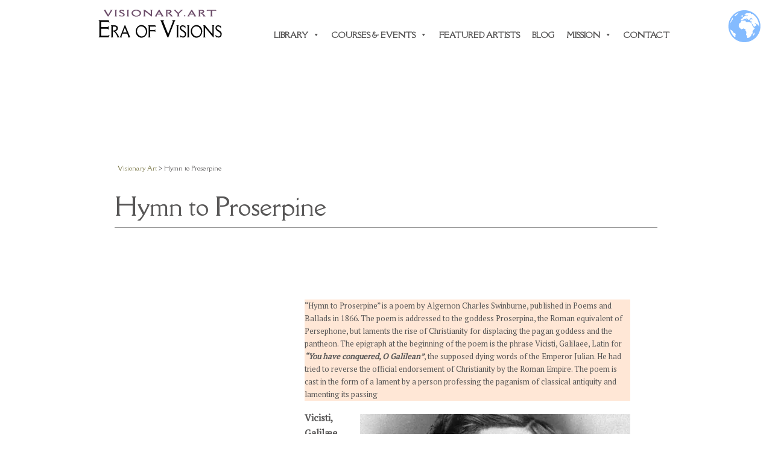

--- FILE ---
content_type: text/html; charset=UTF-8
request_url: https://visionary.art/hymn-to-proserpine/
body_size: 20730
content:


<!DOCTYPE html PUBLIC "-//W3C//DTD XHTML 1.0 Transitional//EN" "http://www.w3.org/TR/xhtml1/DTD/xhtml1-transitional.dtd">
<html xmlns="http://www.w3.org/1999/xhtml" lang="en-US">

<head profile="http://gmpg.org/xfn/11">
<meta http-equiv="Content-Type" content="text/html; charset=UTF-8" />

<!-- Dynamic Title Tag Optimized for Search Engine Visibility -->
<title>
    Hymn to Proserpine - Visionary Art &#8212; Visionary Art</title>


<link rel="alternate" type="application/rss+xml" title="Visionary Art RSS Feed" href="https://visionary.art/feed/" />
<link rel="alternate" type="application/atom+xml" title="Visionary Art Atom Feed" href="https://visionary.art/feed/atom/" />
<link rel="pingback" href="https://visionary.art/xmlrpc.php" />
	
	

<link rel="stylesheet" href="https://visionary.art/wp-content/themes/gallery960/style.css" type="text/css" media="screen" />

<link rel="stylesheet"  href="https://fonts.googleapis.com/css?family=PT Serif" />
<link rel="stylesheet"  href="https://fonts.googleapis.com/css?family=Della Respira" />	
<link rel="preconnect" href="https://fonts.gstatic.com">
<link href="https://fonts.googleapis.com/css2?family=PT+Serif&display=swap" rel="stylesheet">
	
	<div class="clear"></div>
	
		
	
	<meta name='robots' content='index, follow, max-image-preview:large, max-snippet:-1, max-video-preview:-1' />

	<!-- This site is optimized with the Yoast SEO plugin v26.7 - https://yoast.com/wordpress/plugins/seo/ -->
	<link rel="canonical" href="https://visionary.art/hymn-to-proserpine/" />
	<meta property="og:locale" content="en_US" />
	<meta property="og:type" content="article" />
	<meta property="og:title" content="Hymn to Proserpine - Visionary Art" />
	<meta property="og:description" content="(After the Proclamation in Rome of the Christian Faith) “Hymn to Proserpine” is a poem by Algernon Charles Swinburne, published in Poems and Ballads in 1866. The poem is addressed to the goddess Proserpina, the Roman equivalent of Persephone, but laments the rise of Christianity for displacing the pagan goddess and the pantheon. The epigraph [&hellip;]" />
	<meta property="og:url" content="https://visionary.art/hymn-to-proserpine/" />
	<meta property="og:site_name" content="Visionary Art" />
	<meta property="article:publisher" content="https://www.facebook.com/eraofvisions" />
	<meta property="article:modified_time" content="2023-06-02T03:53:29+00:00" />
	<meta property="og:image" content="https://visionary.art/wp-content/uploads/2023/06/97c3a319b610167830ab7160f5c0e0ce.jpeg" />
	<meta name="twitter:card" content="summary_large_image" />
	<meta name="twitter:label1" content="Est. reading time" />
	<meta name="twitter:data1" content="8 minutes" />
	<script type="application/ld+json" class="yoast-schema-graph">{"@context":"https://schema.org","@graph":[{"@type":"WebPage","@id":"https://visionary.art/hymn-to-proserpine/","url":"https://visionary.art/hymn-to-proserpine/","name":"Hymn to Proserpine - Visionary Art","isPartOf":{"@id":"https://visionary.art/#website"},"primaryImageOfPage":{"@id":"https://visionary.art/hymn-to-proserpine/#primaryimage"},"image":{"@id":"https://visionary.art/hymn-to-proserpine/#primaryimage"},"thumbnailUrl":"https://visionary.art/wp-content/uploads/2023/06/97c3a319b610167830ab7160f5c0e0ce.jpeg","datePublished":"2023-06-02T03:53:26+00:00","dateModified":"2023-06-02T03:53:29+00:00","breadcrumb":{"@id":"https://visionary.art/hymn-to-proserpine/#breadcrumb"},"inLanguage":"en-US","potentialAction":[{"@type":"ReadAction","target":["https://visionary.art/hymn-to-proserpine/"]}]},{"@type":"ImageObject","inLanguage":"en-US","@id":"https://visionary.art/hymn-to-proserpine/#primaryimage","url":"https://i0.wp.com/visionary.art/wp-content/uploads/2023/06/97c3a319b610167830ab7160f5c0e0ce.jpeg?fit=448%2C293&ssl=1","contentUrl":"https://i0.wp.com/visionary.art/wp-content/uploads/2023/06/97c3a319b610167830ab7160f5c0e0ce.jpeg?fit=448%2C293&ssl=1","width":448,"height":293},{"@type":"BreadcrumbList","@id":"https://visionary.art/hymn-to-proserpine/#breadcrumb","itemListElement":[{"@type":"ListItem","position":1,"name":"Home","item":"https://visionary.art/"},{"@type":"ListItem","position":2,"name":"Hymn to Proserpine"}]},{"@type":"WebSite","@id":"https://visionary.art/#website","url":"https://visionary.art/","name":"Visionary Art","description":"Era Of Visions","publisher":{"@id":"https://visionary.art/#organization"},"potentialAction":[{"@type":"SearchAction","target":{"@type":"EntryPoint","urlTemplate":"https://visionary.art/?s={search_term_string}"},"query-input":{"@type":"PropertyValueSpecification","valueRequired":true,"valueName":"search_term_string"}}],"inLanguage":"en-US"},{"@type":"Organization","@id":"https://visionary.art/#organization","name":"Visionary Art","url":"https://visionary.art/","logo":{"@type":"ImageObject","inLanguage":"en-US","@id":"https://visionary.art/#/schema/logo/image/","url":"https://i0.wp.com/visionary.art/wp-content/uploads/2021/01/visionaryart_white.png?fit=211%2C52&ssl=1","contentUrl":"https://i0.wp.com/visionary.art/wp-content/uploads/2021/01/visionaryart_white.png?fit=211%2C52&ssl=1","width":211,"height":52,"caption":"Visionary Art"},"image":{"@id":"https://visionary.art/#/schema/logo/image/"},"sameAs":["https://www.facebook.com/eraofvisions","https://www.instagram.com/eraofvisions/"]}]}</script>
	<!-- / Yoast SEO plugin. -->


<link rel='preconnect' href='//c0.wp.com' />
<link rel='preconnect' href='//i0.wp.com' />
<link rel="alternate" title="oEmbed (JSON)" type="application/json+oembed" href="https://visionary.art/wp-json/oembed/1.0/embed?url=https%3A%2F%2Fvisionary.art%2Fhymn-to-proserpine%2F" />
<link rel="alternate" title="oEmbed (XML)" type="text/xml+oembed" href="https://visionary.art/wp-json/oembed/1.0/embed?url=https%3A%2F%2Fvisionary.art%2Fhymn-to-proserpine%2F&#038;format=xml" />
<style id='wp-img-auto-sizes-contain-inline-css' type='text/css'>
img:is([sizes=auto i],[sizes^="auto," i]){contain-intrinsic-size:3000px 1500px}
/*# sourceURL=wp-img-auto-sizes-contain-inline-css */
</style>
<style id='wp-emoji-styles-inline-css' type='text/css'>

	img.wp-smiley, img.emoji {
		display: inline !important;
		border: none !important;
		box-shadow: none !important;
		height: 1em !important;
		width: 1em !important;
		margin: 0 0.07em !important;
		vertical-align: -0.1em !important;
		background: none !important;
		padding: 0 !important;
	}
/*# sourceURL=wp-emoji-styles-inline-css */
</style>
<style id='wp-block-library-inline-css' type='text/css'>
:root{--wp-block-synced-color:#7a00df;--wp-block-synced-color--rgb:122,0,223;--wp-bound-block-color:var(--wp-block-synced-color);--wp-editor-canvas-background:#ddd;--wp-admin-theme-color:#007cba;--wp-admin-theme-color--rgb:0,124,186;--wp-admin-theme-color-darker-10:#006ba1;--wp-admin-theme-color-darker-10--rgb:0,107,160.5;--wp-admin-theme-color-darker-20:#005a87;--wp-admin-theme-color-darker-20--rgb:0,90,135;--wp-admin-border-width-focus:2px}@media (min-resolution:192dpi){:root{--wp-admin-border-width-focus:1.5px}}.wp-element-button{cursor:pointer}:root .has-very-light-gray-background-color{background-color:#eee}:root .has-very-dark-gray-background-color{background-color:#313131}:root .has-very-light-gray-color{color:#eee}:root .has-very-dark-gray-color{color:#313131}:root .has-vivid-green-cyan-to-vivid-cyan-blue-gradient-background{background:linear-gradient(135deg,#00d084,#0693e3)}:root .has-purple-crush-gradient-background{background:linear-gradient(135deg,#34e2e4,#4721fb 50%,#ab1dfe)}:root .has-hazy-dawn-gradient-background{background:linear-gradient(135deg,#faaca8,#dad0ec)}:root .has-subdued-olive-gradient-background{background:linear-gradient(135deg,#fafae1,#67a671)}:root .has-atomic-cream-gradient-background{background:linear-gradient(135deg,#fdd79a,#004a59)}:root .has-nightshade-gradient-background{background:linear-gradient(135deg,#330968,#31cdcf)}:root .has-midnight-gradient-background{background:linear-gradient(135deg,#020381,#2874fc)}:root{--wp--preset--font-size--normal:16px;--wp--preset--font-size--huge:42px}.has-regular-font-size{font-size:1em}.has-larger-font-size{font-size:2.625em}.has-normal-font-size{font-size:var(--wp--preset--font-size--normal)}.has-huge-font-size{font-size:var(--wp--preset--font-size--huge)}.has-text-align-center{text-align:center}.has-text-align-left{text-align:left}.has-text-align-right{text-align:right}.has-fit-text{white-space:nowrap!important}#end-resizable-editor-section{display:none}.aligncenter{clear:both}.items-justified-left{justify-content:flex-start}.items-justified-center{justify-content:center}.items-justified-right{justify-content:flex-end}.items-justified-space-between{justify-content:space-between}.screen-reader-text{border:0;clip-path:inset(50%);height:1px;margin:-1px;overflow:hidden;padding:0;position:absolute;width:1px;word-wrap:normal!important}.screen-reader-text:focus{background-color:#ddd;clip-path:none;color:#444;display:block;font-size:1em;height:auto;left:5px;line-height:normal;padding:15px 23px 14px;text-decoration:none;top:5px;width:auto;z-index:100000}html :where(.has-border-color){border-style:solid}html :where([style*=border-top-color]){border-top-style:solid}html :where([style*=border-right-color]){border-right-style:solid}html :where([style*=border-bottom-color]){border-bottom-style:solid}html :where([style*=border-left-color]){border-left-style:solid}html :where([style*=border-width]){border-style:solid}html :where([style*=border-top-width]){border-top-style:solid}html :where([style*=border-right-width]){border-right-style:solid}html :where([style*=border-bottom-width]){border-bottom-style:solid}html :where([style*=border-left-width]){border-left-style:solid}html :where(img[class*=wp-image-]){height:auto;max-width:100%}:where(figure){margin:0 0 1em}html :where(.is-position-sticky){--wp-admin--admin-bar--position-offset:var(--wp-admin--admin-bar--height,0px)}@media screen and (max-width:600px){html :where(.is-position-sticky){--wp-admin--admin-bar--position-offset:0px}}

/*# sourceURL=wp-block-library-inline-css */
</style><style id='wp-block-image-inline-css' type='text/css'>
.wp-block-image>a,.wp-block-image>figure>a{display:inline-block}.wp-block-image img{box-sizing:border-box;height:auto;max-width:100%;vertical-align:bottom}@media not (prefers-reduced-motion){.wp-block-image img.hide{visibility:hidden}.wp-block-image img.show{animation:show-content-image .4s}}.wp-block-image[style*=border-radius] img,.wp-block-image[style*=border-radius]>a{border-radius:inherit}.wp-block-image.has-custom-border img{box-sizing:border-box}.wp-block-image.aligncenter{text-align:center}.wp-block-image.alignfull>a,.wp-block-image.alignwide>a{width:100%}.wp-block-image.alignfull img,.wp-block-image.alignwide img{height:auto;width:100%}.wp-block-image .aligncenter,.wp-block-image .alignleft,.wp-block-image .alignright,.wp-block-image.aligncenter,.wp-block-image.alignleft,.wp-block-image.alignright{display:table}.wp-block-image .aligncenter>figcaption,.wp-block-image .alignleft>figcaption,.wp-block-image .alignright>figcaption,.wp-block-image.aligncenter>figcaption,.wp-block-image.alignleft>figcaption,.wp-block-image.alignright>figcaption{caption-side:bottom;display:table-caption}.wp-block-image .alignleft{float:left;margin:.5em 1em .5em 0}.wp-block-image .alignright{float:right;margin:.5em 0 .5em 1em}.wp-block-image .aligncenter{margin-left:auto;margin-right:auto}.wp-block-image :where(figcaption){margin-bottom:1em;margin-top:.5em}.wp-block-image.is-style-circle-mask img{border-radius:9999px}@supports ((-webkit-mask-image:none) or (mask-image:none)) or (-webkit-mask-image:none){.wp-block-image.is-style-circle-mask img{border-radius:0;-webkit-mask-image:url('data:image/svg+xml;utf8,<svg viewBox="0 0 100 100" xmlns="http://www.w3.org/2000/svg"><circle cx="50" cy="50" r="50"/></svg>');mask-image:url('data:image/svg+xml;utf8,<svg viewBox="0 0 100 100" xmlns="http://www.w3.org/2000/svg"><circle cx="50" cy="50" r="50"/></svg>');mask-mode:alpha;-webkit-mask-position:center;mask-position:center;-webkit-mask-repeat:no-repeat;mask-repeat:no-repeat;-webkit-mask-size:contain;mask-size:contain}}:root :where(.wp-block-image.is-style-rounded img,.wp-block-image .is-style-rounded img){border-radius:9999px}.wp-block-image figure{margin:0}.wp-lightbox-container{display:flex;flex-direction:column;position:relative}.wp-lightbox-container img{cursor:zoom-in}.wp-lightbox-container img:hover+button{opacity:1}.wp-lightbox-container button{align-items:center;backdrop-filter:blur(16px) saturate(180%);background-color:#5a5a5a40;border:none;border-radius:4px;cursor:zoom-in;display:flex;height:20px;justify-content:center;opacity:0;padding:0;position:absolute;right:16px;text-align:center;top:16px;width:20px;z-index:100}@media not (prefers-reduced-motion){.wp-lightbox-container button{transition:opacity .2s ease}}.wp-lightbox-container button:focus-visible{outline:3px auto #5a5a5a40;outline:3px auto -webkit-focus-ring-color;outline-offset:3px}.wp-lightbox-container button:hover{cursor:pointer;opacity:1}.wp-lightbox-container button:focus{opacity:1}.wp-lightbox-container button:focus,.wp-lightbox-container button:hover,.wp-lightbox-container button:not(:hover):not(:active):not(.has-background){background-color:#5a5a5a40;border:none}.wp-lightbox-overlay{box-sizing:border-box;cursor:zoom-out;height:100vh;left:0;overflow:hidden;position:fixed;top:0;visibility:hidden;width:100%;z-index:100000}.wp-lightbox-overlay .close-button{align-items:center;cursor:pointer;display:flex;justify-content:center;min-height:40px;min-width:40px;padding:0;position:absolute;right:calc(env(safe-area-inset-right) + 16px);top:calc(env(safe-area-inset-top) + 16px);z-index:5000000}.wp-lightbox-overlay .close-button:focus,.wp-lightbox-overlay .close-button:hover,.wp-lightbox-overlay .close-button:not(:hover):not(:active):not(.has-background){background:none;border:none}.wp-lightbox-overlay .lightbox-image-container{height:var(--wp--lightbox-container-height);left:50%;overflow:hidden;position:absolute;top:50%;transform:translate(-50%,-50%);transform-origin:top left;width:var(--wp--lightbox-container-width);z-index:9999999999}.wp-lightbox-overlay .wp-block-image{align-items:center;box-sizing:border-box;display:flex;height:100%;justify-content:center;margin:0;position:relative;transform-origin:0 0;width:100%;z-index:3000000}.wp-lightbox-overlay .wp-block-image img{height:var(--wp--lightbox-image-height);min-height:var(--wp--lightbox-image-height);min-width:var(--wp--lightbox-image-width);width:var(--wp--lightbox-image-width)}.wp-lightbox-overlay .wp-block-image figcaption{display:none}.wp-lightbox-overlay button{background:none;border:none}.wp-lightbox-overlay .scrim{background-color:#fff;height:100%;opacity:.9;position:absolute;width:100%;z-index:2000000}.wp-lightbox-overlay.active{visibility:visible}@media not (prefers-reduced-motion){.wp-lightbox-overlay.active{animation:turn-on-visibility .25s both}.wp-lightbox-overlay.active img{animation:turn-on-visibility .35s both}.wp-lightbox-overlay.show-closing-animation:not(.active){animation:turn-off-visibility .35s both}.wp-lightbox-overlay.show-closing-animation:not(.active) img{animation:turn-off-visibility .25s both}.wp-lightbox-overlay.zoom.active{animation:none;opacity:1;visibility:visible}.wp-lightbox-overlay.zoom.active .lightbox-image-container{animation:lightbox-zoom-in .4s}.wp-lightbox-overlay.zoom.active .lightbox-image-container img{animation:none}.wp-lightbox-overlay.zoom.active .scrim{animation:turn-on-visibility .4s forwards}.wp-lightbox-overlay.zoom.show-closing-animation:not(.active){animation:none}.wp-lightbox-overlay.zoom.show-closing-animation:not(.active) .lightbox-image-container{animation:lightbox-zoom-out .4s}.wp-lightbox-overlay.zoom.show-closing-animation:not(.active) .lightbox-image-container img{animation:none}.wp-lightbox-overlay.zoom.show-closing-animation:not(.active) .scrim{animation:turn-off-visibility .4s forwards}}@keyframes show-content-image{0%{visibility:hidden}99%{visibility:hidden}to{visibility:visible}}@keyframes turn-on-visibility{0%{opacity:0}to{opacity:1}}@keyframes turn-off-visibility{0%{opacity:1;visibility:visible}99%{opacity:0;visibility:visible}to{opacity:0;visibility:hidden}}@keyframes lightbox-zoom-in{0%{transform:translate(calc((-100vw + var(--wp--lightbox-scrollbar-width))/2 + var(--wp--lightbox-initial-left-position)),calc(-50vh + var(--wp--lightbox-initial-top-position))) scale(var(--wp--lightbox-scale))}to{transform:translate(-50%,-50%) scale(1)}}@keyframes lightbox-zoom-out{0%{transform:translate(-50%,-50%) scale(1);visibility:visible}99%{visibility:visible}to{transform:translate(calc((-100vw + var(--wp--lightbox-scrollbar-width))/2 + var(--wp--lightbox-initial-left-position)),calc(-50vh + var(--wp--lightbox-initial-top-position))) scale(var(--wp--lightbox-scale));visibility:hidden}}
/*# sourceURL=https://c0.wp.com/c/6.9/wp-includes/blocks/image/style.min.css */
</style>
<style id='global-styles-inline-css' type='text/css'>
:root{--wp--preset--aspect-ratio--square: 1;--wp--preset--aspect-ratio--4-3: 4/3;--wp--preset--aspect-ratio--3-4: 3/4;--wp--preset--aspect-ratio--3-2: 3/2;--wp--preset--aspect-ratio--2-3: 2/3;--wp--preset--aspect-ratio--16-9: 16/9;--wp--preset--aspect-ratio--9-16: 9/16;--wp--preset--color--black: #000000;--wp--preset--color--cyan-bluish-gray: #abb8c3;--wp--preset--color--white: #ffffff;--wp--preset--color--pale-pink: #f78da7;--wp--preset--color--vivid-red: #cf2e2e;--wp--preset--color--luminous-vivid-orange: #ff6900;--wp--preset--color--luminous-vivid-amber: #fcb900;--wp--preset--color--light-green-cyan: #7bdcb5;--wp--preset--color--vivid-green-cyan: #00d084;--wp--preset--color--pale-cyan-blue: #8ed1fc;--wp--preset--color--vivid-cyan-blue: #0693e3;--wp--preset--color--vivid-purple: #9b51e0;--wp--preset--gradient--vivid-cyan-blue-to-vivid-purple: linear-gradient(135deg,rgb(6,147,227) 0%,rgb(155,81,224) 100%);--wp--preset--gradient--light-green-cyan-to-vivid-green-cyan: linear-gradient(135deg,rgb(122,220,180) 0%,rgb(0,208,130) 100%);--wp--preset--gradient--luminous-vivid-amber-to-luminous-vivid-orange: linear-gradient(135deg,rgb(252,185,0) 0%,rgb(255,105,0) 100%);--wp--preset--gradient--luminous-vivid-orange-to-vivid-red: linear-gradient(135deg,rgb(255,105,0) 0%,rgb(207,46,46) 100%);--wp--preset--gradient--very-light-gray-to-cyan-bluish-gray: linear-gradient(135deg,rgb(238,238,238) 0%,rgb(169,184,195) 100%);--wp--preset--gradient--cool-to-warm-spectrum: linear-gradient(135deg,rgb(74,234,220) 0%,rgb(151,120,209) 20%,rgb(207,42,186) 40%,rgb(238,44,130) 60%,rgb(251,105,98) 80%,rgb(254,248,76) 100%);--wp--preset--gradient--blush-light-purple: linear-gradient(135deg,rgb(255,206,236) 0%,rgb(152,150,240) 100%);--wp--preset--gradient--blush-bordeaux: linear-gradient(135deg,rgb(254,205,165) 0%,rgb(254,45,45) 50%,rgb(107,0,62) 100%);--wp--preset--gradient--luminous-dusk: linear-gradient(135deg,rgb(255,203,112) 0%,rgb(199,81,192) 50%,rgb(65,88,208) 100%);--wp--preset--gradient--pale-ocean: linear-gradient(135deg,rgb(255,245,203) 0%,rgb(182,227,212) 50%,rgb(51,167,181) 100%);--wp--preset--gradient--electric-grass: linear-gradient(135deg,rgb(202,248,128) 0%,rgb(113,206,126) 100%);--wp--preset--gradient--midnight: linear-gradient(135deg,rgb(2,3,129) 0%,rgb(40,116,252) 100%);--wp--preset--font-size--small: 13px;--wp--preset--font-size--medium: 20px;--wp--preset--font-size--large: 36px;--wp--preset--font-size--x-large: 42px;--wp--preset--spacing--20: 0.44rem;--wp--preset--spacing--30: 0.67rem;--wp--preset--spacing--40: 1rem;--wp--preset--spacing--50: 1.5rem;--wp--preset--spacing--60: 2.25rem;--wp--preset--spacing--70: 3.38rem;--wp--preset--spacing--80: 5.06rem;--wp--preset--shadow--natural: 6px 6px 9px rgba(0, 0, 0, 0.2);--wp--preset--shadow--deep: 12px 12px 50px rgba(0, 0, 0, 0.4);--wp--preset--shadow--sharp: 6px 6px 0px rgba(0, 0, 0, 0.2);--wp--preset--shadow--outlined: 6px 6px 0px -3px rgb(255, 255, 255), 6px 6px rgb(0, 0, 0);--wp--preset--shadow--crisp: 6px 6px 0px rgb(0, 0, 0);}:where(.is-layout-flex){gap: 0.5em;}:where(.is-layout-grid){gap: 0.5em;}body .is-layout-flex{display: flex;}.is-layout-flex{flex-wrap: wrap;align-items: center;}.is-layout-flex > :is(*, div){margin: 0;}body .is-layout-grid{display: grid;}.is-layout-grid > :is(*, div){margin: 0;}:where(.wp-block-columns.is-layout-flex){gap: 2em;}:where(.wp-block-columns.is-layout-grid){gap: 2em;}:where(.wp-block-post-template.is-layout-flex){gap: 1.25em;}:where(.wp-block-post-template.is-layout-grid){gap: 1.25em;}.has-black-color{color: var(--wp--preset--color--black) !important;}.has-cyan-bluish-gray-color{color: var(--wp--preset--color--cyan-bluish-gray) !important;}.has-white-color{color: var(--wp--preset--color--white) !important;}.has-pale-pink-color{color: var(--wp--preset--color--pale-pink) !important;}.has-vivid-red-color{color: var(--wp--preset--color--vivid-red) !important;}.has-luminous-vivid-orange-color{color: var(--wp--preset--color--luminous-vivid-orange) !important;}.has-luminous-vivid-amber-color{color: var(--wp--preset--color--luminous-vivid-amber) !important;}.has-light-green-cyan-color{color: var(--wp--preset--color--light-green-cyan) !important;}.has-vivid-green-cyan-color{color: var(--wp--preset--color--vivid-green-cyan) !important;}.has-pale-cyan-blue-color{color: var(--wp--preset--color--pale-cyan-blue) !important;}.has-vivid-cyan-blue-color{color: var(--wp--preset--color--vivid-cyan-blue) !important;}.has-vivid-purple-color{color: var(--wp--preset--color--vivid-purple) !important;}.has-black-background-color{background-color: var(--wp--preset--color--black) !important;}.has-cyan-bluish-gray-background-color{background-color: var(--wp--preset--color--cyan-bluish-gray) !important;}.has-white-background-color{background-color: var(--wp--preset--color--white) !important;}.has-pale-pink-background-color{background-color: var(--wp--preset--color--pale-pink) !important;}.has-vivid-red-background-color{background-color: var(--wp--preset--color--vivid-red) !important;}.has-luminous-vivid-orange-background-color{background-color: var(--wp--preset--color--luminous-vivid-orange) !important;}.has-luminous-vivid-amber-background-color{background-color: var(--wp--preset--color--luminous-vivid-amber) !important;}.has-light-green-cyan-background-color{background-color: var(--wp--preset--color--light-green-cyan) !important;}.has-vivid-green-cyan-background-color{background-color: var(--wp--preset--color--vivid-green-cyan) !important;}.has-pale-cyan-blue-background-color{background-color: var(--wp--preset--color--pale-cyan-blue) !important;}.has-vivid-cyan-blue-background-color{background-color: var(--wp--preset--color--vivid-cyan-blue) !important;}.has-vivid-purple-background-color{background-color: var(--wp--preset--color--vivid-purple) !important;}.has-black-border-color{border-color: var(--wp--preset--color--black) !important;}.has-cyan-bluish-gray-border-color{border-color: var(--wp--preset--color--cyan-bluish-gray) !important;}.has-white-border-color{border-color: var(--wp--preset--color--white) !important;}.has-pale-pink-border-color{border-color: var(--wp--preset--color--pale-pink) !important;}.has-vivid-red-border-color{border-color: var(--wp--preset--color--vivid-red) !important;}.has-luminous-vivid-orange-border-color{border-color: var(--wp--preset--color--luminous-vivid-orange) !important;}.has-luminous-vivid-amber-border-color{border-color: var(--wp--preset--color--luminous-vivid-amber) !important;}.has-light-green-cyan-border-color{border-color: var(--wp--preset--color--light-green-cyan) !important;}.has-vivid-green-cyan-border-color{border-color: var(--wp--preset--color--vivid-green-cyan) !important;}.has-pale-cyan-blue-border-color{border-color: var(--wp--preset--color--pale-cyan-blue) !important;}.has-vivid-cyan-blue-border-color{border-color: var(--wp--preset--color--vivid-cyan-blue) !important;}.has-vivid-purple-border-color{border-color: var(--wp--preset--color--vivid-purple) !important;}.has-vivid-cyan-blue-to-vivid-purple-gradient-background{background: var(--wp--preset--gradient--vivid-cyan-blue-to-vivid-purple) !important;}.has-light-green-cyan-to-vivid-green-cyan-gradient-background{background: var(--wp--preset--gradient--light-green-cyan-to-vivid-green-cyan) !important;}.has-luminous-vivid-amber-to-luminous-vivid-orange-gradient-background{background: var(--wp--preset--gradient--luminous-vivid-amber-to-luminous-vivid-orange) !important;}.has-luminous-vivid-orange-to-vivid-red-gradient-background{background: var(--wp--preset--gradient--luminous-vivid-orange-to-vivid-red) !important;}.has-very-light-gray-to-cyan-bluish-gray-gradient-background{background: var(--wp--preset--gradient--very-light-gray-to-cyan-bluish-gray) !important;}.has-cool-to-warm-spectrum-gradient-background{background: var(--wp--preset--gradient--cool-to-warm-spectrum) !important;}.has-blush-light-purple-gradient-background{background: var(--wp--preset--gradient--blush-light-purple) !important;}.has-blush-bordeaux-gradient-background{background: var(--wp--preset--gradient--blush-bordeaux) !important;}.has-luminous-dusk-gradient-background{background: var(--wp--preset--gradient--luminous-dusk) !important;}.has-pale-ocean-gradient-background{background: var(--wp--preset--gradient--pale-ocean) !important;}.has-electric-grass-gradient-background{background: var(--wp--preset--gradient--electric-grass) !important;}.has-midnight-gradient-background{background: var(--wp--preset--gradient--midnight) !important;}.has-small-font-size{font-size: var(--wp--preset--font-size--small) !important;}.has-medium-font-size{font-size: var(--wp--preset--font-size--medium) !important;}.has-large-font-size{font-size: var(--wp--preset--font-size--large) !important;}.has-x-large-font-size{font-size: var(--wp--preset--font-size--x-large) !important;}
/*# sourceURL=global-styles-inline-css */
</style>

<style id='classic-theme-styles-inline-css' type='text/css'>
/*! This file is auto-generated */
.wp-block-button__link{color:#fff;background-color:#32373c;border-radius:9999px;box-shadow:none;text-decoration:none;padding:calc(.667em + 2px) calc(1.333em + 2px);font-size:1.125em}.wp-block-file__button{background:#32373c;color:#fff;text-decoration:none}
/*# sourceURL=/wp-includes/css/classic-themes.min.css */
</style>
<link rel='stylesheet' id='ccchildpagescss-css' href='https://visionary.art/wp-content/plugins/cc-child-pages/includes/css/styles.css?ver=1.43' type='text/css' media='all' />
<link rel='stylesheet' id='ccchildpagesskincss-css' href='https://visionary.art/wp-content/plugins/cc-child-pages/includes/css/skins.css?ver=1.43' type='text/css' media='all' />
<style id='ccchildpagesskincss-inline-css' type='text/css'>
.simple .ccchildpage  {border-radius:0px;}
.simple .ccchildpage a {color:#A65B2A!important;font-weight:bold;}
.simple .ccchildpage h3, .simple .ccchildpage h3 a {color:#A65B2A!important;font-weight:bold;} 

.ccchildpage {
   background: linear-gradient(135deg,rgb(247,221,149) 2%,rgb(201,182,170) 100%)!important;
    background-image: linear-gradient(135deg, rgb(247, 221, 149) 2%, rgb(201, 182, 170) 100%)!important;
    background-position-x: initial;
    background-position-y: initial;
    background-size: initial;
    background-repeat-x: initial;
    background-repeat-y: initial;
    background-attachment: initial;
    background-origin: initial;
    background-clip: initial;
    background-color: initial;
}

.ccpages_excerpt {font-size:1.2em}



.simple .ccpages_more {
    text-align: right;
    font-style: normal;
}

.cc-child-pages-thumb {
    max-width: 100%;
    height: auto;
    display: block;
    margin: 10px auto;
    clear: both;
    float: left;
    margin-right: 14px;}
/*# sourceURL=ccchildpagesskincss-inline-css */
</style>
<link rel='stylesheet' id='contact-form-7-css' href='https://visionary.art/wp-content/plugins/contact-form-7/includes/css/styles.css?ver=6.1.4' type='text/css' media='all' />
<link rel='stylesheet' id='page-list-style-css' href='https://visionary.art/wp-content/plugins/page-list/css/page-list.css?ver=5.9' type='text/css' media='all' />
<link rel='stylesheet' id='searchandfilter-css' href='https://visionary.art/wp-content/plugins/search-filter/style.css?ver=1' type='text/css' media='all' />
<link rel='stylesheet' id='stripe-handler-ng-style-css' href='https://visionary.art/wp-content/plugins/stripe-payments/public/assets/css/public.css?ver=2.0.96' type='text/css' media='all' />
<link rel='stylesheet' id='wonderplugin-slider-css-css' href='https://visionary.art/wp-content/plugins/wonderplugin-slider-lite/engine/wonderpluginsliderengine.css?ver=14.5' type='text/css' media='all' />
<link rel='stylesheet' id='megamenu-css' href='https://visionary.art/wp-content/uploads/maxmegamenu/style.css?ver=c5ec01' type='text/css' media='all' />
<link rel='stylesheet' id='dashicons-css' href='https://c0.wp.com/c/6.9/wp-includes/css/dashicons.min.css' type='text/css' media='all' />
<style id='wcw-inlinecss-inline-css' type='text/css'>
 .widget_wpcategorieswidget ul.children{display:none;} .widget_wp_categories_widget{background:#fff; position:relative;}.widget_wp_categories_widget h2,.widget_wpcategorieswidget h2{color:#4a5f6d;font-size:20px;font-weight:400;margin:0 0 25px;line-height:24px;text-transform:uppercase}.widget_wp_categories_widget ul li,.widget_wpcategorieswidget ul li{font-size: 16px; margin: 0px; border-bottom: 1px dashed #f0f0f0; position: relative; list-style-type: none; line-height: 35px;}.widget_wp_categories_widget ul li:last-child,.widget_wpcategorieswidget ul li:last-child{border:none;}.widget_wp_categories_widget ul li a,.widget_wpcategorieswidget ul li a{display:inline-block;color:#007acc;transition:all .5s ease;-webkit-transition:all .5s ease;-ms-transition:all .5s ease;-moz-transition:all .5s ease;text-decoration:none;}.widget_wp_categories_widget ul li a:hover,.widget_wp_categories_widget ul li.active-cat a,.widget_wp_categories_widget ul li.active-cat span.post-count,.widget_wpcategorieswidget ul li a:hover,.widget_wpcategorieswidget ul li.active-cat a,.widget_wpcategorieswidget ul li.active-cat span.post-count{color:#ee546c}.widget_wp_categories_widget ul li span.post-count,.widget_wpcategorieswidget ul li span.post-count{height: 30px; min-width: 35px; text-align: center; background: #fff; color: #605f5f; border-radius: 5px; box-shadow: inset 2px 1px 3px rgba(0, 122, 204,.1); top: 0px; float: right; margin-top: 2px;}li.cat-item.cat-have-child > span.post-count{float:inherit;}li.cat-item.cat-item-7.cat-have-child { background: #f8f9fa; }li.cat-item.cat-have-child > span.post-count:before { content: "("; }li.cat-item.cat-have-child > span.post-count:after { content: ")"; }.cat-have-child.open-m-menu ul.children li { border-top: 1px solid #d8d8d8;border-bottom:none;}li.cat-item.cat-have-child:after{ position: absolute; right: 8px; top: 8px; background-image: url([data-uri]); content: ""; width: 18px; height: 18px;transform: rotate(270deg);}ul.children li.cat-item.cat-have-child:after{content:"";background-image: none;}.cat-have-child ul.children {display: none; z-index: 9; width: auto; position: relative; margin: 0px; padding: 0px; margin-top: 0px; padding-top: 10px; padding-bottom: 10px; list-style: none; text-align: left; background:  #f8f9fa; padding-left: 5px;}.widget_wp_categories_widget ul li ul.children li,.widget_wpcategorieswidget ul li ul.children li { border-bottom: 1px solid #fff; padding-right: 5px; }.cat-have-child.open-m-menu ul.children{display:block;}li.cat-item.cat-have-child.open-m-menu:after{transform: rotate(0deg);}.widget_wp_categories_widget > li.product_cat,.widget_wpcategorieswidget > li.product_cat {list-style: none;}.widget_wp_categories_widget > ul,.widget_wpcategorieswidget > ul {padding: 0px;}.widget_wp_categories_widget > ul li ul ,.widget_wpcategorieswidget > ul li ul {padding-left: 15px;} .wcwpro-list{padding: 0 15px;}
/*# sourceURL=wcw-inlinecss-inline-css */
</style>
<link rel='stylesheet' id='wp-block-heading-css' href='https://c0.wp.com/c/6.9/wp-includes/blocks/heading/style.min.css' type='text/css' media='all' />
<link rel='stylesheet' id='wp-block-paragraph-css' href='https://c0.wp.com/c/6.9/wp-includes/blocks/paragraph/style.min.css' type='text/css' media='all' />
<link rel='stylesheet' id='sharedaddy-css' href='https://c0.wp.com/p/jetpack/15.4/modules/sharedaddy/sharing.css' type='text/css' media='all' />
<link rel='stylesheet' id='social-logos-css' href='https://c0.wp.com/p/jetpack/15.4/_inc/social-logos/social-logos.min.css' type='text/css' media='all' />
<script type="text/javascript" src="https://c0.wp.com/c/6.9/wp-includes/js/jquery/jquery.min.js" id="jquery-core-js"></script>
<script type="text/javascript" id="jquery-core-js-after">
/* <![CDATA[ */
jQuery(document).ready(function($){ jQuery('li.cat-item:has(ul.children)').addClass('cat-have-child'); jQuery('.cat-have-child').removeClass('open-m-menu');jQuery('li.cat-have-child > a').click(function(){window.location.href=jQuery(this).attr('href');return false;});jQuery('li.cat-have-child').click(function(){

		var li_parentdiv = jQuery(this).parent().parent().parent().attr('class');
			if(jQuery(this).hasClass('open-m-menu')){jQuery('.cat-have-child').removeClass('open-m-menu');}else{jQuery('.cat-have-child').removeClass('open-m-menu');jQuery(this).addClass('open-m-menu');}});});
//# sourceURL=jquery-core-js-after
/* ]]> */
</script>
<script type="text/javascript" src="https://c0.wp.com/c/6.9/wp-includes/js/jquery/jquery-migrate.min.js" id="jquery-migrate-js"></script>
<script type="text/javascript" src="https://visionary.art/wp-content/plugins/wonderplugin-slider-lite/engine/wonderpluginsliderskins.js?ver=14.5" id="wonderplugin-slider-skins-script-js"></script>
<script type="text/javascript" src="https://visionary.art/wp-content/plugins/wonderplugin-slider-lite/engine/wonderpluginslider.js?ver=14.5" id="wonderplugin-slider-script-js"></script>
<link rel="https://api.w.org/" href="https://visionary.art/wp-json/" /><link rel="alternate" title="JSON" type="application/json" href="https://visionary.art/wp-json/wp/v2/pages/7744" /><link rel="EditURI" type="application/rsd+xml" title="RSD" href="https://visionary.art/xmlrpc.php?rsd" />
<meta name="generator" content="WordPress 6.9" />
<link rel='shortlink' href='https://visionary.art/?p=7744' />
<style type="text/css">.recentcomments a{display:inline !important;padding:0 !important;margin:0 !important;}</style>		<style type="text/css">.recentcomments a{display:inline !important;padding:0 !important;margin:0 !important;}</style>
		<link rel="icon" href="https://i0.wp.com/visionary.art/wp-content/uploads/2021/01/eraofvisionsico.jpg?fit=32%2C32&#038;ssl=1" sizes="32x32" />
<link rel="icon" href="https://i0.wp.com/visionary.art/wp-content/uploads/2021/01/eraofvisionsico.jpg?fit=32%2C32&#038;ssl=1" sizes="192x192" />
<link rel="apple-touch-icon" href="https://i0.wp.com/visionary.art/wp-content/uploads/2021/01/eraofvisionsico.jpg?fit=32%2C32&#038;ssl=1" />
<meta name="msapplication-TileImage" content="https://i0.wp.com/visionary.art/wp-content/uploads/2021/01/eraofvisionsico.jpg?fit=32%2C32&#038;ssl=1" />
		<style type="text/css" id="wp-custom-css">
			.asp-products-template-default #sideTop {display:none}


.asp-products-template-default #author-bio-box {display:none}

p.nocomments {display:none}		</style>
		<style type="text/css">/** Mega Menu CSS: fs **/</style>
<script>
	var $j = jQuery.noConflict();

$j(function() {

  $j("#slides > div:gt(0)").hide();

  setInterval(function() {
    $j('#slides > div:first')
      .fadeOut(1000)
      .next()
      .fadeIn(1000)
      .end()
      .appendTo('#slides');
  }, 5000);

});
	</script>
	
	
	<style>
#slides {
   margin: 50px auto;
    position: relative;
    width: 642px!important;
    height: 197px;
    padding: 10px;
    float: none!important;
}
	#slides h3 {    font-weight: 500;
    font-style: normal;
    font-size: 34px;
		
    font-family: 'Della Respira',Georgia,sans-serif,Arial;
    color: #fff;}
	#slides h4 {   margin-top:0em;  font-weight: 300;
    font-style: normal;
    font-size: 22px;
    line-height: 30px;
    font-family: 'Della Respira',Georgia,sans-serif,Arial;
    color: #fff;}
#slides > div {
    position: absolute;
    top: 10px;
    left: 10px;
    right: 10px;
    bottom: 10px;
	z-index:1
}
</style>

	
	
	
<link rel='stylesheet' id='jetpack-swiper-library-css' href='https://c0.wp.com/p/jetpack/15.4/_inc/blocks/swiper.css' type='text/css' media='all' />
<link rel='stylesheet' id='jetpack-carousel-css' href='https://c0.wp.com/p/jetpack/15.4/modules/carousel/jetpack-carousel.css' type='text/css' media='all' />
</head>

<body class="wp-singular page-template-default page page-id-7744 wp-theme-gallery960 mega-menu-my-custom-menu">

	

	
	
  <div id="container">
    	<div id="header">
     				<a href="https://www.visionary.art">
            <h1 id="visionary-logo">
         Visionary Art   </h1>
      </a>

<div id="section-links">  	
<div id="mega-menu-wrap-my-custom-menu" class="mega-menu-wrap"><div class="mega-menu-toggle"><div class="mega-toggle-blocks-left"></div><div class="mega-toggle-blocks-center"></div><div class="mega-toggle-blocks-right"><div class='mega-toggle-block mega-menu-toggle-block mega-toggle-block-1' id='mega-toggle-block-1' tabindex='0'><span class='mega-toggle-label' role='button' aria-expanded='false'><span class='mega-toggle-label-closed'></span><span class='mega-toggle-label-open'></span></span></div></div></div><ul id="mega-menu-my-custom-menu" class="mega-menu max-mega-menu mega-menu-horizontal mega-no-js" data-event="hover_intent" data-effect="fade_up" data-effect-speed="200" data-effect-mobile="disabled" data-effect-speed-mobile="0" data-mobile-force-width="body" data-second-click="go" data-document-click="collapse" data-vertical-behaviour="standard" data-breakpoint="800" data-unbind="true" data-mobile-state="collapse_all" data-mobile-direction="vertical" data-hover-intent-timeout="300" data-hover-intent-interval="100"><li class="mega-menu-item mega-menu-item-type-post_type mega-menu-item-object-page mega-menu-item-has-children mega-menu-megamenu mega-menu-grid mega-align-bottom-left mega-menu-grid mega-menu-item-2868" id="mega-menu-item-2868"><a class="mega-menu-link" href="https://visionary.art/library/" aria-expanded="false" tabindex="0">Library<span class="mega-indicator" aria-hidden="true"></span></a>
<ul class="mega-sub-menu" role='presentation'>
<li class="mega-menu-row" id="mega-menu-2868-0">
	<ul class="mega-sub-menu" style='--columns:12' role='presentation'>
<li class="mega-menu-column mega-menu-columns-6-of-12" style="--columns:12; --span:6" id="mega-menu-2868-0-0">
		<ul class="mega-sub-menu">
<li class="mega-menu-item mega-menu-item-type-widget widget_search mega-menu-item-search-4" id="mega-menu-item-search-4"><h4 class="mega-block-title">Search Era of Visions Library</h4><form role="search" method="get" class="search-form" action="https://visionary.art/">
    <label>
        <span class="screen-reader-text">Search for:</span>
        <input type="search" class="search-field"
            placeholder="Search …"
            value="" name="s"
            title="Search for:" />
    </label>
    <input type="submit" class="search-submit"
        value="Search" />
</form></li><li class="mega-menu-item mega-menu-item-type-widget widget_categories mega-menu-item-categories-4" id="mega-menu-item-categories-4"><h4 class="mega-block-title">Library Categories</h4>
			<ul>
					<li class="cat-item cat-item-2"><a href="https://visionary.art/category/art-history-theory/">Art History &amp; Theory</a>
</li>
	<li class="cat-item cat-item-318"><a href="https://visionary.art/category/complexity-chaos-emergent-order/">Complexity, Chaos &amp; Emergent Order</a>
</li>
	<li class="cat-item cat-item-4"><a href="https://visionary.art/category/ecology-art/">Ecology &amp; Art</a>
</li>
	<li class="cat-item cat-item-5"><a href="https://visionary.art/category/interviews/">Interviews &amp; Featured Artists</a>
</li>
	<li class="cat-item cat-item-299"><a href="https://visionary.art/category/introductions-to-visionary-art/">Introductions to Visionary &amp; Sacred Art</a>
</li>
	<li class="cat-item cat-item-271"><a href="https://visionary.art/category/myth-symbol/">Myth &amp; Symbol</a>
</li>
	<li class="cat-item cat-item-290"><a href="https://visionary.art/category/religious-tradition/">Religious Tradition</a>
</li>
	<li class="cat-item cat-item-315"><a href="https://visionary.art/category/traditionalist-school/">Traditionalist School</a>
</li>
	<li class="cat-item cat-item-12"><a href="https://visionary.art/category/transpersonal-psychology/">Transpersonal Psychology</a>
</li>
	<li class="cat-item cat-item-1"><a href="https://visionary.art/category/uncategorized/">Uncategorized</a>
</li>
	<li class="cat-item cat-item-392"><a href="https://visionary.art/category/visionary-prose-literature/">Visionary Prose &amp; Literature</a>
</li>
			</ul>

			</li>		</ul>
</li><li class="mega-menu-column mega-menu-columns-6-of-12" style="--columns:12; --span:6" id="mega-menu-2868-0-1">
		<ul class="mega-sub-menu">
<li class="mega-menu-item mega-menu-item-type-post_type mega-menu-item-object-page mega-menu-item-4907" id="mega-menu-item-4907"><a class="mega-menu-link" href="https://visionary.art/blog/">Blog</a></li><li class="mega-menu-item mega-menu-item-type-widget widget_text mega-menu-item-text-10" id="mega-menu-item-text-10">			<div class="textwidget"><p>Explore the blog, a regularly updated, contributor-driven, diverse and exquitive exploration of subjects pertaining to visionary art. Creating correlations and correspondences between historical moments, cultural shifts, and the changing spirit of the times.</p>
</div>
		</li><li class="mega-menu-item mega-menu-item-type-post_type mega-menu-item-object-page mega-menu-item-3893" id="mega-menu-item-3893"><a class="mega-menu-link" href="https://visionary.art/mission/laniakea-project/">The Laniakea Project</a></li><li class="mega-menu-item mega-menu-item-type-widget widget_text mega-menu-item-text-12" id="mega-menu-item-text-12">			<div class="textwidget"><p>A collaboration of data-pooling between researchers, artists, scholars and historians.</p>
</div>
		</li><li class="mega-menu-item mega-menu-item-type-post_type mega-menu-item-object-page mega-menu-item-3508" id="mega-menu-item-3508"><a class="mega-menu-link" href="https://visionary.art/library/glossary-of-useful-terms/">Visionary Art Glossary</a></li><li class="mega-menu-item mega-menu-item-type-post_type mega-menu-item-object-page mega-menu-item-3619" id="mega-menu-item-3619"><a class="mega-menu-link" href="https://visionary.art/library/submissions-contributions/">Submissions &#038; Contributions</a></li>		</ul>
</li>	</ul>
</li></ul>
</li><li class="mega-menu-item mega-menu-item-type-post_type mega-menu-item-object-page mega-menu-item-has-children mega-menu-megamenu mega-menu-grid mega-align-bottom-left mega-menu-grid mega-menu-item-8462" id="mega-menu-item-8462"><a class="mega-menu-link" href="https://visionary.art/courses/" aria-expanded="false" tabindex="0">Courses &#038; Events<span class="mega-indicator" aria-hidden="true"></span></a>
<ul class="mega-sub-menu" role='presentation'>
<li class="mega-menu-row" id="mega-menu-8462-0">
	<ul class="mega-sub-menu" style='--columns:12' role='presentation'>
<li class="mega-menu-column mega-menu-columns-6-of-12" style="--columns:12; --span:6" id="mega-menu-8462-0-0">
		<ul class="mega-sub-menu">
<li class="mega-menu-item mega-menu-item-type-post_type mega-menu-item-object-page mega-menu-item-5908" id="mega-menu-item-5908"><a class="mega-menu-link" href="https://visionary.art/courses/vision-craft/">Vision Craft Online Course September 2024</a></li>		</ul>
</li><li class="mega-menu-column mega-menu-columns-6-of-12" style="--columns:12; --span:6" id="mega-menu-8462-0-1">
		<ul class="mega-sub-menu">
<li class="mega-menu-item mega-menu-item-type-post_type mega-menu-item-object-page mega-has-icon mega-icon-left mega-menu-item-4789" id="mega-menu-item-4789"><a class="dashicons-admin-users mega-menu-link" href="https://visionary.art/student-zone/">Member Zone</a></li>		</ul>
</li>	</ul>
</li><li class="mega-menu-row" id="mega-menu-8462-1">
	<ul class="mega-sub-menu" style='--columns:12' role='presentation'>
<li class="mega-menu-column mega-menu-columns-6-of-12" style="--columns:12; --span:6" id="mega-menu-8462-1-0"></li>	</ul>
</li></ul>
</li><li class="mega-menu-item mega-menu-item-type-custom mega-menu-item-object-custom mega-align-bottom-left mega-menu-flyout mega-menu-item-7008" id="mega-menu-item-7008"><a class="mega-menu-link" href="https://visionary.art/category/interviews/" tabindex="0">Featured Artists</a></li><li class="mega-menu-item mega-menu-item-type-post_type mega-menu-item-object-page mega-align-bottom-left mega-menu-flyout mega-menu-item-5183" id="mega-menu-item-5183"><a class="mega-menu-link" href="https://visionary.art/blog/" tabindex="0">Blog</a></li><li class="mega-menu-item mega-menu-item-type-post_type mega-menu-item-object-page mega-menu-item-has-children mega-menu-megamenu mega-menu-grid mega-align-bottom-left mega-menu-grid mega-menu-item-2856" id="mega-menu-item-2856"><a class="mega-menu-link" href="https://visionary.art/mission/" aria-expanded="false" tabindex="0">Mission<span class="mega-indicator" aria-hidden="true"></span></a>
<ul class="mega-sub-menu" role='presentation'>
<li class="mega-menu-row" id="mega-menu-2856-0">
	<ul class="mega-sub-menu" style='--columns:12' role='presentation'>
<li class="mega-menu-column mega-menu-columns-6-of-12" style="--columns:12; --span:6" id="mega-menu-2856-0-0">
		<ul class="mega-sub-menu">
<li class="mega-menu-item mega-menu-item-type-post_type mega-menu-item-object-page mega-menu-item-3774" id="mega-menu-item-3774"><a class="mega-menu-link" href="https://visionary.art/mission/about/">About Visionary Art</a></li><li class="mega-menu-item mega-menu-item-type-widget widget_text mega-menu-item-text-5" id="mega-menu-item-text-5">			<div class="textwidget"><p>A broad overview of the view of Visionary &amp; Sacred art which is the focus of the project.</p>
</div>
		</li><li class="mega-menu-item mega-menu-item-type-post_type mega-menu-item-object-page mega-menu-item-3665" id="mega-menu-item-3665"><a class="mega-menu-link" href="https://visionary.art/mission/curriculum/">Curriculum</a></li><li class="mega-menu-item mega-menu-item-type-widget widget_text mega-menu-item-text-4" id="mega-menu-item-text-4">			<div class="textwidget"><p>A broad summary of the learning curriculum which guides the library and workshops. </p>
</div>
		</li><li class="mega-menu-item mega-menu-item-type-post_type mega-menu-item-object-page mega-menu-item-5036" id="mega-menu-item-5036"><a class="mega-menu-link" href="https://visionary.art/mission/about/the-magic-cauldron-part-1/">The Magic Cauldron</a></li><li class="mega-menu-item mega-menu-item-type-widget widget_text mega-menu-item-text-11" id="mega-menu-item-text-11">			<div class="textwidget"><p>Here is the magic cauldron, for us dive into the unknown, to drink and not drown.</p>
</div>
		</li>		</ul>
</li><li class="mega-menu-column mega-menu-columns-6-of-12" style="--columns:12; --span:6" id="mega-menu-2856-0-1">
		<ul class="mega-sub-menu">
<li class="mega-menu-item mega-menu-item-type-post_type mega-menu-item-object-page mega-2-columns mega-menu-item-3040" id="mega-menu-item-3040"><a class="mega-menu-link" href="https://visionary.art/mission/network/">The DAO : Project Governance</a></li><li class="mega-menu-item mega-menu-item-type-widget widget_text mega-menu-item-text-2" id="mega-menu-item-text-2">			<div class="textwidget"><p>Read about the team involved in contributing to the library, research projects and school.</p>
</div>
		</li><li class="mega-menu-item mega-menu-item-type-post_type mega-menu-item-object-page mega-menu-item-2866" id="mega-menu-item-2866"><a class="mega-menu-link" href="https://visionary.art/newsletter/">Newsletter</a></li><li class="mega-menu-item mega-menu-item-type-widget widget_text mega-menu-item-text-7" id="mega-menu-item-text-7">			<div class="textwidget"><p>Sign up to the monthly newsletter to be kept up to date of new content and developments.</p>
</div>
		</li><li class="mega-menu-item mega-menu-item-type-post_type mega-menu-item-object-page mega-menu-item-3843" id="mega-menu-item-3843"><a class="mega-menu-link" href="https://visionary.art/library/make-a-cryptocurrency-donation/">Make a Cryptocurrency Donation</a></li><li class="mega-menu-item mega-menu-item-type-widget widget_text mega-menu-item-text-8" id="mega-menu-item-text-8">			<div class="textwidget"><p>Your patronage helps grow this project. Patrons are placed on a &#8216;gift list&#8217;.</p>
</div>
		</li>		</ul>
</li>	</ul>
</li></ul>
</li><li class="mega-menu-item mega-menu-item-type-post_type mega-menu-item-object-page mega-align-bottom-left mega-menu-flyout mega-menu-item-2867" id="mega-menu-item-2867"><a class="mega-menu-link" href="https://visionary.art/contact-support/" tabindex="0">Contact</a></li></ul></div></div>
		
    </div>
    	
		<!-- end header -->
        	
        
        
       

<div class="clear"></div>

        
        <!-- content area -->
<div class="clear"></div>

<div class="big_header"></div>

	<!-- The class "grid_7" restricts the div to 7 columns wide -->
	<div id="content" class="grid_12">


<div class="breadcrumb"><span property="itemListElement" typeof="ListItem"><a property="item" typeof="WebPage" title="Go to Visionary Art." href="https://visionary.art" class="home" ><span property="name">Visionary Art</span></a><meta property="position" content="1"></span> &gt; <span property="itemListElement" typeof="ListItem"><span property="name" class="post post-page current-item">Hymn to Proserpine</span><meta property="url" content="https://visionary.art/hymn-to-proserpine/"><meta property="position" content="2"></span></div>

<div class="clear"></div>

				<div class="post" id="post-7744">
		<h1 class="wide_title"><span>Hymn to Proserpine</span></h1>

<div id="side">
<div style="overflow: hidden; clear: both;" id="sideTop">





<div class="intro">
			
</div>






</div>
</div>


<div id="main">
<div id="article-content">
				
<h1 class="wp-block-heading">(After the Proclamation in Rome of the Christian Faith)</h1>



<p class="has-background has-small-font-size" style="background-color:#ff6a0029">“Hymn to Proserpine” is a poem by Algernon Charles Swinburne, published in Poems and Ballads in 1866. The poem is addressed to the goddess Proserpina, the Roman equivalent of Persephone, but laments the rise of Christianity for displacing the pagan goddess and the pantheon. The epigraph at the beginning of the poem is the phrase Vicisti, Galilaee, Latin for <strong><em>&#8220;You have conquered, O Galilean&#8221;</em></strong>, the supposed dying words of the Emperor Julian. He had tried to reverse the official endorsement of Christianity by the Roman Empire. The poem is cast in the form of a lament by a person professing the paganism of classical antiquity and lamenting its passing</p>


<div class="wp-block-image">
<figure class="alignright size-full"><img data-recalc-dims="1" fetchpriority="high" decoding="async" width="448" height="293" data-attachment-id="7745" data-permalink="https://visionary.art/hymn-to-proserpine/attachment/97c3a319b610167830ab7160f5c0e0ce/" data-orig-file="https://i0.wp.com/visionary.art/wp-content/uploads/2023/06/97c3a319b610167830ab7160f5c0e0ce.jpeg?fit=448%2C293&amp;ssl=1" data-orig-size="448,293" data-comments-opened="1" data-image-meta="{&quot;aperture&quot;:&quot;0&quot;,&quot;credit&quot;:&quot;&quot;,&quot;camera&quot;:&quot;&quot;,&quot;caption&quot;:&quot;&quot;,&quot;created_timestamp&quot;:&quot;0&quot;,&quot;copyright&quot;:&quot;&quot;,&quot;focal_length&quot;:&quot;0&quot;,&quot;iso&quot;:&quot;0&quot;,&quot;shutter_speed&quot;:&quot;0&quot;,&quot;title&quot;:&quot;&quot;,&quot;orientation&quot;:&quot;0&quot;}" data-image-title="97c3a319b610167830ab7160f5c0e0ce" data-image-description="" data-image-caption="" data-medium-file="https://i0.wp.com/visionary.art/wp-content/uploads/2023/06/97c3a319b610167830ab7160f5c0e0ce.jpeg?fit=300%2C196&amp;ssl=1" data-large-file="https://i0.wp.com/visionary.art/wp-content/uploads/2023/06/97c3a319b610167830ab7160f5c0e0ce.jpeg?fit=448%2C293&amp;ssl=1" src="https://i0.wp.com/visionary.art/wp-content/uploads/2023/06/97c3a319b610167830ab7160f5c0e0ce.jpeg?resize=448%2C293&#038;ssl=1" alt="" class="wp-image-7745" srcset="https://i0.wp.com/visionary.art/wp-content/uploads/2023/06/97c3a319b610167830ab7160f5c0e0ce.jpeg?w=448&amp;ssl=1 448w, https://i0.wp.com/visionary.art/wp-content/uploads/2023/06/97c3a319b610167830ab7160f5c0e0ce.jpeg?resize=300%2C196&amp;ssl=1 300w" sizes="(max-width: 448px) 100vw, 448px" /><figcaption class="wp-element-caption"><em>Algernon Charles Swinburne by London Stereoscopic &amp; Photographic Company © National Portrait Gallery, London</em></figcaption></figure>
</div>


<p><strong>Vicisti, Galilæe.</strong></p>



<p>I have lived long enough, having seen one thing, that love hath an end;</p>



<p>Goddess and maiden and queen, be near me now and befriend.</p>



<p>Thou art more than the day or the morrow, the seasons that laugh or that weep;</p>



<p>For these give joy and sorrow; but thou, Proserpina, sleep.</p>



<p>Sweet is the treading of wine, and sweet the feet of the dove;</p>



<p>But a goodlier gift is thine than foam of the grapes or love.</p>



<p>Yea, is not even Apollo, with hair and harpstring of gold,</p>



<p>A bitter God to follow, a beautiful God to behold?</p>



<p>I am sick of singing; the bays burn deep and chafe: I am fain</p>



<p>To rest a little from praise and grievous pleasure and pain.</p>



<p>For the Gods we know not of, who give us our daily breath,</p>



<p>We know they are cruel as love or life, and lovely as death.</p>



<p>O Gods dethroned and deceased, cast forth, wiped out in a day!</p>



<p>From your wrath is the world released, redeemed from your chains, men say.</p>



<p>New Gods are crowned in the city; their flowers have broken your rods;</p>



<p>They are merciful, clothed with pity, the young compassionate Gods.</p>



<p>But for me their new device is barren, the days are bare;</p>



<p>Things long past over suffice, and men forgotten that were.</p>



<p>Time and the Gods are at strife; ye dwell in the midst thereof,</p>



<p>Draining a little life from the barren breasts of love.</p>



<p>I say to you, cease, take rest; yea, I say to you all, be at peace,</p>



<p>Till the bitter milk of her breast and the barren bosom shall cease.</p>



<p>Wilt thou yet take all, Galilean? but these thou shalt not take,</p>



<p>The laurel, the palms and the pæan, the breasts of the nymphs in the brake;</p>



<p>Breasts more soft than a dove&#8217;s, that tremble with tenderer breath;</p>



<p>And all the wings of the Loves, and all the joy before death;</p>



<p>All the feet of the hours that sound as a single lyre,</p>



<p>Dropped and deep in the flowers, with strings that flicker like fire.</p>



<p>More than these wilt thou give, things fairer than all these things?</p>



<p>Nay, for a little we live, and life hath mutable wings.</p>



<p>A little while and we die; shall life not thrive as it may?</p>



<p>For no man under the sky lives twice, outliving his day.</p>



<p>And grief is a grievous thing, and a man hath enough of his tears:</p>



<p>Why should he labour, and bring fresh grief to blacken his years?</p>



<p>Thou hast conquered, O pale Galilean; the world has grown grey from thy breath;</p>



<p>We have drunken of things Lethean, and fed on the fullness of death.</p>



<p>Laurel is green for a season, and love is sweet for a day;</p>



<p>But love grows bitter with treason, and laurel outlives not May.</p>



<p>Sleep, shall we sleep after all? for the world is not sweet in the end;</p>



<p>For the old faiths loosen and fall, the new years ruin and rend.</p>



<p>Fate is a sea without shore, and the soul is a rock that abides;</p>



<p>But her ears are vexed with the roar and her face with the foam of the tides.</p>



<p>O lips that the live blood faints in, the leavings of racks and rods!</p>



<p>O ghastly glories of saints, dead limbs of gibbeted Gods!</p>



<p>Though all men abase them before you in spirit, and all knees bend,</p>



<p>I kneel not neither adore you, but standing, look to the end.</p>



<p>All delicate days and pleasant, all spirits and sorrows are cast</p>



<p>Far out with the foam of the present that sweeps to the surf of the past:</p>



<p>Where beyond the extreme sea-wall, and between the remote sea-gates,</p>



<p>Waste water washes, and tall ships founder, and deep death waits:</p>



<p>Where, mighty with deepening sides, clad about with the seas as with wings,</p>



<p>And impelled of invisible tides, and fulfilled of unspeakable things,</p>



<p>White-eyed and poisonous-finned, shark-toothed and serpentine-curled,</p>



<p>Rolls, under the whitening wind of the future, the wave of the world.</p>



<p>The depths stand naked in sunder behind it, the storms flee away;</p>



<p>In the hollow before it the thunder is taken and snared as a prey;</p>



<p>In its sides is the north-wind bound; and its salt is of all men&#8217;s tears;</p>



<p>With light of ruin, and sound of changes, and pulse of years:</p>



<p>With travail of day after day, and with trouble of hour upon hour;</p>



<p>And bitter as blood is the spray; and the crests are as fangs that devour:</p>



<p>And its vapour and storm of its steam as the sighing of spirits to be;</p>



<p>And its noise as the noise in a dream; and its depth as the roots of the sea:</p>



<p>And the height of its heads as the height of the utmost stars of the air:</p>



<p>And the ends of the earth at the might thereof tremble, and time is made bare.</p>



<p>Will ye bridle the deep sea with reins, will ye chasten the high sea with rods?</p>



<p>Will ye take her to chain her with chains, who is older than all ye Gods?</p>



<p>All ye as a wind shall go by, as a fire shall ye pass and be past;</p>



<p>Ye are Gods, and behold, ye shall die, and the waves be upon you at last.</p>



<p>In the darkness of time, in the deeps of the years, in the changes of things,</p>



<p>Ye shall sleep as a slain man sleeps, and the world shall forget you for kings.</p>



<p>Though the feet of thine high priests tread where thy lords and our forefathers trod,</p>



<p>Though these that were Gods are dead, and thou being dead art a God,</p>



<p>Though before thee the throned Cytherean be fallen, and hidden her head,</p>



<p>Yet thy kingdom shall pass, Galilean, thy dead shall go down to thee dead.</p>



<p>Of the maiden thy mother men sing as a goddess with grace clad around;</p>



<p>Thou art throned where another was king; where another was queen she is crowned.</p>



<p>Yea, once we had sight of another: but now she is queen, say these.</p>



<p>Not as thine, not as thine was our mother, a blossom of flowering seas,</p>



<p>Clothed round with the world&#8217;s desire as with raiment, and fair as the foam,</p>



<p>And fleeter than kindled fire, and a goddess, and mother of Rome.</p>



<p>For thine came pale and a maiden, and sister to sorrow; but ours,</p>



<p>Her deep hair heavily laden with odour and colour of flowers,</p>



<p>White rose of the rose-white water, a silver splendour, a flame,</p>



<p>Bent down unto us that besought her, and earth grew sweet with her name.</p>



<p>For thine came weeping, a slave among slaves, and rejected; but she</p>



<p>Came flushed from the full-flushed wave, and imperial, her foot on the sea.</p>



<p>And the wonderful waters knew her, the winds and the viewless ways,</p>



<p>And the roses grew rosier, and bluer the sea-blue stream of the bays.</p>



<p>Ye are fallen, our lords, by what token? we wise that ye should not fall.</p>



<p>Ye were all so fair that are broken; and one more fair than ye all.</p>



<p>But I turn to her still, having seen she shall surely abide in the end;</p>



<p>Goddess and maiden and queen, be near me now and befriend.</p>



<p>O daughter of earth, of my mother, her crown and blossom of birth,</p>



<p>I am also, I also, thy brother; I go as I came unto earth.</p>



<p>In the night where thine eyes are as moons are in heaven, the night where thou art,</p>



<p>Where the silence is more than all tunes, where sleep overflows from the heart,</p>



<p>Where the poppies are sweet as the rose in our world, and the red rose is white,</p>



<p>And the wind falls faint as it blows with the fume of the flowers of the night,</p>



<p>And the murmur of spirits that sleep in the shadow of Gods from afar</p>



<p>Grows dim in thine ears and deep as the deep dim soul of a star,</p>



<p>In the sweet low light of thy face, under heavens untrod by the sun,</p>



<p>Let my soul with their souls find place, and forget what is done and undone.</p>



<p>Thou art more than the Gods who number the days of our temporal breath;</p>



<p>Let these give labour and slumber; but thou, Proserpina, death.</p>



<p>Therefore now at thy feet I abide for a season in silence. I know</p>



<p>I shall die as my fathers died, and sleep as they sleep; even so.</p>



<p>For the glass of the years is brittle wherein we gaze for a span;</p>



<p>A little soul for a little bears up this corpse which is man.</p>



<p>So long I endure, no longer; and laugh not again, neither weep.</p>



<p>For there is no God found stronger than death; and death is a sleep.</p>
<div class="sharedaddy sd-sharing-enabled"><div class="robots-nocontent sd-block sd-social sd-social-icon-text sd-sharing"><div class="sd-content"><ul><li class="share-twitter"><a rel="nofollow noopener noreferrer"
				data-shared="sharing-twitter-7744"
				class="share-twitter sd-button share-icon"
				href="https://visionary.art/hymn-to-proserpine/?share=twitter"
				target="_blank"
				aria-labelledby="sharing-twitter-7744"
				>
				<span id="sharing-twitter-7744" hidden>Click to share on X (Opens in new window)</span>
				<span>X</span>
			</a></li><li class="share-facebook"><a rel="nofollow noopener noreferrer"
				data-shared="sharing-facebook-7744"
				class="share-facebook sd-button share-icon"
				href="https://visionary.art/hymn-to-proserpine/?share=facebook"
				target="_blank"
				aria-labelledby="sharing-facebook-7744"
				>
				<span id="sharing-facebook-7744" hidden>Click to share on Facebook (Opens in new window)</span>
				<span>Facebook</span>
			</a></li><li><a href="#" class="sharing-anchor sd-button share-more"><span>More</span></a></li><li class="share-end"></li></ul><div class="sharing-hidden"><div class="inner" style="display: none;"><ul><li class="share-print"><a rel="nofollow noopener noreferrer"
				data-shared="sharing-print-7744"
				class="share-print sd-button share-icon"
				href="https://visionary.art/hymn-to-proserpine/#print?share=print"
				target="_blank"
				aria-labelledby="sharing-print-7744"
				>
				<span id="sharing-print-7744" hidden>Click to print (Opens in new window)</span>
				<span>Print</span>
			</a></li><li class="share-reddit"><a rel="nofollow noopener noreferrer"
				data-shared="sharing-reddit-7744"
				class="share-reddit sd-button share-icon"
				href="https://visionary.art/hymn-to-proserpine/?share=reddit"
				target="_blank"
				aria-labelledby="sharing-reddit-7744"
				>
				<span id="sharing-reddit-7744" hidden>Click to share on Reddit (Opens in new window)</span>
				<span>Reddit</span>
			</a></li><li class="share-telegram"><a rel="nofollow noopener noreferrer"
				data-shared="sharing-telegram-7744"
				class="share-telegram sd-button share-icon"
				href="https://visionary.art/hymn-to-proserpine/?share=telegram"
				target="_blank"
				aria-labelledby="sharing-telegram-7744"
				>
				<span id="sharing-telegram-7744" hidden>Click to share on Telegram (Opens in new window)</span>
				<span>Telegram</span>
			</a></li><li class="share-jetpack-whatsapp"><a rel="nofollow noopener noreferrer"
				data-shared="sharing-whatsapp-7744"
				class="share-jetpack-whatsapp sd-button share-icon"
				href="https://visionary.art/hymn-to-proserpine/?share=jetpack-whatsapp"
				target="_blank"
				aria-labelledby="sharing-whatsapp-7744"
				>
				<span id="sharing-whatsapp-7744" hidden>Click to share on WhatsApp (Opens in new window)</span>
				<span>WhatsApp</span>
			</a></li><li class="share-email"><a rel="nofollow noopener noreferrer"
				data-shared="sharing-email-7744"
				class="share-email sd-button share-icon"
				href="mailto:?subject=%5BShared%20Post%5D%20Hymn%20to%20Proserpine&#038;body=https%3A%2F%2Fvisionary.art%2Fhymn-to-proserpine%2F&#038;share=email"
				target="_blank"
				aria-labelledby="sharing-email-7744"
				data-email-share-error-title="Do you have email set up?" data-email-share-error-text="If you&#039;re having problems sharing via email, you might not have email set up for your browser. You may need to create a new email yourself." data-email-share-nonce="ef6f6e2d6c" data-email-share-track-url="https://visionary.art/hymn-to-proserpine/?share=email">
				<span id="sharing-email-7744" hidden>Click to email a link to a friend (Opens in new window)</span>
				<span>Email</span>
			</a></li><li class="share-end"></li></ul></div></div></div></div></div>
				

		</div>
</div>


<div class="clear"></div>

<!-- end entry -->
			
		</div><!-- end post -->
		
				
	</div><!-- end content -->

<div class="clear"></div>

	
<!-- end content -->
</div>



<!-- begin footer -->
<div id="footer" class="hideForPrint">




	<!-- conditional promo calls for bottom of page -->




		<div class="quicklinks">
		<div class="themes">
           <ul>
    	<li class="cat-item cat-item-2"><a href="https://visionary.art/category/art-history-theory/">Art History &amp; Theory</a>
</li>
	<li class="cat-item cat-item-318"><a href="https://visionary.art/category/complexity-chaos-emergent-order/">Complexity, Chaos &amp; Emergent Order</a>
</li>
	<li class="cat-item cat-item-4"><a href="https://visionary.art/category/ecology-art/">Ecology &amp; Art</a>
</li>
	<li class="cat-item cat-item-5"><a href="https://visionary.art/category/interviews/">Interviews &amp; Featured Artists</a>
</li>
	<li class="cat-item cat-item-299"><a href="https://visionary.art/category/introductions-to-visionary-art/">Introductions to Visionary &amp; Sacred Art</a>
</li>
	<li class="cat-item cat-item-271"><a href="https://visionary.art/category/myth-symbol/">Myth &amp; Symbol</a>
</li>
	<li class="cat-item cat-item-290"><a href="https://visionary.art/category/religious-tradition/">Religious Tradition</a>
</li>
	<li class="cat-item cat-item-315"><a href="https://visionary.art/category/traditionalist-school/">Traditionalist School</a>
</li>
	<li class="cat-item cat-item-12"><a href="https://visionary.art/category/transpersonal-psychology/">Transpersonal Psychology</a>
</li>
	<li class="cat-item cat-item-1"><a href="https://visionary.art/category/uncategorized/">Uncategorized</a>
</li>
	<li class="cat-item cat-item-392"><a href="https://visionary.art/category/visionary-prose-literature/">Visionary Prose &amp; Literature</a>
</li>
 
</ul>
        </div>
	</div>
	
			<p class="copyright" text-align="center">Copyright &copy; <php echo date('Y') ?><a href="https://visionary.art">Visionary Art</a> and/or respective artists.  </p>
			</div>
    
  </div>
  
<!-- end footer -->

<script type="speculationrules">
{"prefetch":[{"source":"document","where":{"and":[{"href_matches":"/*"},{"not":{"href_matches":["/wp-*.php","/wp-admin/*","/wp-content/uploads/*","/wp-content/*","/wp-content/plugins/*","/wp-content/themes/gallery960/*","/*\\?(.+)"]}},{"not":{"selector_matches":"a[rel~=\"nofollow\"]"}},{"not":{"selector_matches":".no-prefetch, .no-prefetch a"}}]},"eagerness":"conservative"}]}
</script>
<div class="gtranslate_wrapper" id="gt-wrapper-32633534"></div><script>window.WonderSliderOptions = {jsfolder:"https://visionary.art/wp-content/plugins/wonderplugin-slider-lite/engine/"};</script>		<div id="jp-carousel-loading-overlay">
			<div id="jp-carousel-loading-wrapper">
				<span id="jp-carousel-library-loading">&nbsp;</span>
			</div>
		</div>
		<div class="jp-carousel-overlay" style="display: none;">

		<div class="jp-carousel-container">
			<!-- The Carousel Swiper -->
			<div
				class="jp-carousel-wrap swiper jp-carousel-swiper-container jp-carousel-transitions"
				itemscope
				itemtype="https://schema.org/ImageGallery">
				<div class="jp-carousel swiper-wrapper"></div>
				<div class="jp-swiper-button-prev swiper-button-prev">
					<svg width="25" height="24" viewBox="0 0 25 24" fill="none" xmlns="http://www.w3.org/2000/svg">
						<mask id="maskPrev" mask-type="alpha" maskUnits="userSpaceOnUse" x="8" y="6" width="9" height="12">
							<path d="M16.2072 16.59L11.6496 12L16.2072 7.41L14.8041 6L8.8335 12L14.8041 18L16.2072 16.59Z" fill="white"/>
						</mask>
						<g mask="url(#maskPrev)">
							<rect x="0.579102" width="23.8823" height="24" fill="#FFFFFF"/>
						</g>
					</svg>
				</div>
				<div class="jp-swiper-button-next swiper-button-next">
					<svg width="25" height="24" viewBox="0 0 25 24" fill="none" xmlns="http://www.w3.org/2000/svg">
						<mask id="maskNext" mask-type="alpha" maskUnits="userSpaceOnUse" x="8" y="6" width="8" height="12">
							<path d="M8.59814 16.59L13.1557 12L8.59814 7.41L10.0012 6L15.9718 12L10.0012 18L8.59814 16.59Z" fill="white"/>
						</mask>
						<g mask="url(#maskNext)">
							<rect x="0.34375" width="23.8822" height="24" fill="#FFFFFF"/>
						</g>
					</svg>
				</div>
			</div>
			<!-- The main close buton -->
			<div class="jp-carousel-close-hint">
				<svg width="25" height="24" viewBox="0 0 25 24" fill="none" xmlns="http://www.w3.org/2000/svg">
					<mask id="maskClose" mask-type="alpha" maskUnits="userSpaceOnUse" x="5" y="5" width="15" height="14">
						<path d="M19.3166 6.41L17.9135 5L12.3509 10.59L6.78834 5L5.38525 6.41L10.9478 12L5.38525 17.59L6.78834 19L12.3509 13.41L17.9135 19L19.3166 17.59L13.754 12L19.3166 6.41Z" fill="white"/>
					</mask>
					<g mask="url(#maskClose)">
						<rect x="0.409668" width="23.8823" height="24" fill="#FFFFFF"/>
					</g>
				</svg>
			</div>
			<!-- Image info, comments and meta -->
			<div class="jp-carousel-info">
				<div class="jp-carousel-info-footer">
					<div class="jp-carousel-pagination-container">
						<div class="jp-swiper-pagination swiper-pagination"></div>
						<div class="jp-carousel-pagination"></div>
					</div>
					<div class="jp-carousel-photo-title-container">
						<h2 class="jp-carousel-photo-caption"></h2>
					</div>
					<div class="jp-carousel-photo-icons-container">
						<a href="#" class="jp-carousel-icon-btn jp-carousel-icon-info" aria-label="Toggle photo metadata visibility">
							<span class="jp-carousel-icon">
								<svg width="25" height="24" viewBox="0 0 25 24" fill="none" xmlns="http://www.w3.org/2000/svg">
									<mask id="maskInfo" mask-type="alpha" maskUnits="userSpaceOnUse" x="2" y="2" width="21" height="20">
										<path fill-rule="evenodd" clip-rule="evenodd" d="M12.7537 2C7.26076 2 2.80273 6.48 2.80273 12C2.80273 17.52 7.26076 22 12.7537 22C18.2466 22 22.7046 17.52 22.7046 12C22.7046 6.48 18.2466 2 12.7537 2ZM11.7586 7V9H13.7488V7H11.7586ZM11.7586 11V17H13.7488V11H11.7586ZM4.79292 12C4.79292 16.41 8.36531 20 12.7537 20C17.142 20 20.7144 16.41 20.7144 12C20.7144 7.59 17.142 4 12.7537 4C8.36531 4 4.79292 7.59 4.79292 12Z" fill="white"/>
									</mask>
									<g mask="url(#maskInfo)">
										<rect x="0.8125" width="23.8823" height="24" fill="#FFFFFF"/>
									</g>
								</svg>
							</span>
						</a>
												<a href="#" class="jp-carousel-icon-btn jp-carousel-icon-comments" aria-label="Toggle photo comments visibility">
							<span class="jp-carousel-icon">
								<svg width="25" height="24" viewBox="0 0 25 24" fill="none" xmlns="http://www.w3.org/2000/svg">
									<mask id="maskComments" mask-type="alpha" maskUnits="userSpaceOnUse" x="2" y="2" width="21" height="20">
										<path fill-rule="evenodd" clip-rule="evenodd" d="M4.3271 2H20.2486C21.3432 2 22.2388 2.9 22.2388 4V16C22.2388 17.1 21.3432 18 20.2486 18H6.31729L2.33691 22V4C2.33691 2.9 3.2325 2 4.3271 2ZM6.31729 16H20.2486V4H4.3271V18L6.31729 16Z" fill="white"/>
									</mask>
									<g mask="url(#maskComments)">
										<rect x="0.34668" width="23.8823" height="24" fill="#FFFFFF"/>
									</g>
								</svg>

								<span class="jp-carousel-has-comments-indicator" aria-label="This image has comments."></span>
							</span>
						</a>
											</div>
				</div>
				<div class="jp-carousel-info-extra">
					<div class="jp-carousel-info-content-wrapper">
						<div class="jp-carousel-photo-title-container">
							<h2 class="jp-carousel-photo-title"></h2>
						</div>
						<div class="jp-carousel-comments-wrapper">
															<div id="jp-carousel-comments-loading">
									<span>Loading Comments...</span>
								</div>
								<div class="jp-carousel-comments"></div>
								<div id="jp-carousel-comment-form-container">
									<span id="jp-carousel-comment-form-spinner">&nbsp;</span>
									<div id="jp-carousel-comment-post-results"></div>
																														<form id="jp-carousel-comment-form">
												<label for="jp-carousel-comment-form-comment-field" class="screen-reader-text">Write a Comment...</label>
												<textarea
													name="comment"
													class="jp-carousel-comment-form-field jp-carousel-comment-form-textarea"
													id="jp-carousel-comment-form-comment-field"
													placeholder="Write a Comment..."
												></textarea>
												<div id="jp-carousel-comment-form-submit-and-info-wrapper">
													<div id="jp-carousel-comment-form-commenting-as">
																													<fieldset>
																<label for="jp-carousel-comment-form-email-field">Email (Required)</label>
																<input type="text" name="email" class="jp-carousel-comment-form-field jp-carousel-comment-form-text-field" id="jp-carousel-comment-form-email-field" />
															</fieldset>
															<fieldset>
																<label for="jp-carousel-comment-form-author-field">Name (Required)</label>
																<input type="text" name="author" class="jp-carousel-comment-form-field jp-carousel-comment-form-text-field" id="jp-carousel-comment-form-author-field" />
															</fieldset>
															<fieldset>
																<label for="jp-carousel-comment-form-url-field">Website</label>
																<input type="text" name="url" class="jp-carousel-comment-form-field jp-carousel-comment-form-text-field" id="jp-carousel-comment-form-url-field" />
															</fieldset>
																											</div>
													<input
														type="submit"
														name="submit"
														class="jp-carousel-comment-form-button"
														id="jp-carousel-comment-form-button-submit"
														value="Post Comment" />
												</div>
											</form>
																											</div>
													</div>
						<div class="jp-carousel-image-meta">
							<div class="jp-carousel-title-and-caption">
								<div class="jp-carousel-photo-info">
									<h3 class="jp-carousel-caption" itemprop="caption description"></h3>
								</div>

								<div class="jp-carousel-photo-description"></div>
							</div>
							<ul class="jp-carousel-image-exif" style="display: none;"></ul>
							<a class="jp-carousel-image-download" href="#" target="_blank" style="display: none;">
								<svg width="25" height="24" viewBox="0 0 25 24" fill="none" xmlns="http://www.w3.org/2000/svg">
									<mask id="mask0" mask-type="alpha" maskUnits="userSpaceOnUse" x="3" y="3" width="19" height="18">
										<path fill-rule="evenodd" clip-rule="evenodd" d="M5.84615 5V19H19.7775V12H21.7677V19C21.7677 20.1 20.8721 21 19.7775 21H5.84615C4.74159 21 3.85596 20.1 3.85596 19V5C3.85596 3.9 4.74159 3 5.84615 3H12.8118V5H5.84615ZM14.802 5V3H21.7677V10H19.7775V6.41L9.99569 16.24L8.59261 14.83L18.3744 5H14.802Z" fill="white"/>
									</mask>
									<g mask="url(#mask0)">
										<rect x="0.870605" width="23.8823" height="24" fill="#FFFFFF"/>
									</g>
								</svg>
								<span class="jp-carousel-download-text"></span>
							</a>
							<div class="jp-carousel-image-map" style="display: none;"></div>
						</div>
					</div>
				</div>
			</div>
		</div>

		</div>
		
	<script type="text/javascript">
		window.WPCOM_sharing_counts = {"https://visionary.art/hymn-to-proserpine/":7744};
	</script>
				<script type="text/javascript" src="https://c0.wp.com/c/6.9/wp-includes/js/comment-reply.min.js" id="comment-reply-js" async="async" data-wp-strategy="async" fetchpriority="low"></script>
<script type="text/javascript" src="https://c0.wp.com/c/6.9/wp-includes/js/dist/hooks.min.js" id="wp-hooks-js"></script>
<script type="text/javascript" src="https://c0.wp.com/c/6.9/wp-includes/js/dist/i18n.min.js" id="wp-i18n-js"></script>
<script type="text/javascript" id="wp-i18n-js-after">
/* <![CDATA[ */
wp.i18n.setLocaleData( { 'text direction\u0004ltr': [ 'ltr' ] } );
//# sourceURL=wp-i18n-js-after
/* ]]> */
</script>
<script type="text/javascript" src="https://visionary.art/wp-content/plugins/contact-form-7/includes/swv/js/index.js?ver=6.1.4" id="swv-js"></script>
<script type="text/javascript" id="contact-form-7-js-before">
/* <![CDATA[ */
var wpcf7 = {
    "api": {
        "root": "https:\/\/visionary.art\/wp-json\/",
        "namespace": "contact-form-7\/v1"
    }
};
//# sourceURL=contact-form-7-js-before
/* ]]> */
</script>
<script type="text/javascript" src="https://visionary.art/wp-content/plugins/contact-form-7/includes/js/index.js?ver=6.1.4" id="contact-form-7-js"></script>
<script type="text/javascript" id="stripe-handler-ng-js-extra">
/* <![CDATA[ */
var wpASPNG = {"iframeUrl":"https://visionary.art/asp-payment-box/","ppSlug":"asp-payment-box","prefetch":"0","ckey":"ee720b36c372ca46948d19aaac12ff9d","aspDevMode":"1"};
//# sourceURL=stripe-handler-ng-js-extra
/* ]]> */
</script>
<script type="text/javascript" src="https://visionary.art/wp-content/plugins/stripe-payments/public/assets/js/stripe-handler-ng.js?ver=2.0.96" id="stripe-handler-ng-js"></script>
<script type="text/javascript" src="https://c0.wp.com/c/6.9/wp-includes/js/hoverIntent.min.js" id="hoverIntent-js"></script>
<script type="text/javascript" src="https://visionary.art/wp-content/plugins/megamenu/js/maxmegamenu.js?ver=3.7" id="megamenu-js"></script>
<script type="text/javascript" id="jetpack-carousel-js-extra">
/* <![CDATA[ */
var jetpackSwiperLibraryPath = {"url":"https://visionary.art/wp-content/plugins/jetpack/_inc/blocks/swiper.js"};
var jetpackCarouselStrings = {"widths":[370,700,1000,1200,1400,2000],"is_logged_in":"","lang":"en","ajaxurl":"https://visionary.art/wp-admin/admin-ajax.php","nonce":"5962ef7bea","display_exif":"1","display_comments":"1","single_image_gallery":"1","single_image_gallery_media_file":"","background_color":"black","comment":"Comment","post_comment":"Post Comment","write_comment":"Write a Comment...","loading_comments":"Loading Comments...","image_label":"Open image in full-screen.","download_original":"View full size \u003Cspan class=\"photo-size\"\u003E{0}\u003Cspan class=\"photo-size-times\"\u003E\u00d7\u003C/span\u003E{1}\u003C/span\u003E","no_comment_text":"Please be sure to submit some text with your comment.","no_comment_email":"Please provide an email address to comment.","no_comment_author":"Please provide your name to comment.","comment_post_error":"Sorry, but there was an error posting your comment. Please try again later.","comment_approved":"Your comment was approved.","comment_unapproved":"Your comment is in moderation.","camera":"Camera","aperture":"Aperture","shutter_speed":"Shutter Speed","focal_length":"Focal Length","copyright":"Copyright","comment_registration":"0","require_name_email":"1","login_url":"https://visionary.art/wp-login.php?redirect_to=https%3A%2F%2Fvisionary.art%2Fhymn-to-proserpine%2F","blog_id":"1","meta_data":["camera","aperture","shutter_speed","focal_length","copyright"]};
//# sourceURL=jetpack-carousel-js-extra
/* ]]> */
</script>
<script type="text/javascript" src="https://c0.wp.com/p/jetpack/15.4/_inc/build/carousel/jetpack-carousel.min.js" id="jetpack-carousel-js"></script>
<script type="text/javascript" id="gt_widget_script_32633534-js-before">
/* <![CDATA[ */
window.gtranslateSettings = /* document.write */ window.gtranslateSettings || {};window.gtranslateSettings['32633534'] = {"default_language":"en","languages":["ar","zh-CN","nl","en","fr","de","hi","it","ru","es"],"url_structure":"none","wrapper_selector":"#gt-wrapper-32633534","flag_size":24,"globe_size":60,"alt_flags":[],"globe_color":"#66aaff","horizontal_position":"right","vertical_position":"top","flags_location":"\/wp-content\/plugins\/gtranslate\/flags\/svg\/"};
//# sourceURL=gt_widget_script_32633534-js-before
/* ]]> */
</script><script src="https://visionary.art/wp-content/plugins/gtranslate/js/globe.js?ver=6.9" data-no-optimize="1" data-no-minify="1" data-gt-orig-url="/hymn-to-proserpine/" data-gt-orig-domain="visionary.art" data-gt-widget-id="32633534" defer></script><script type="text/javascript" id="sharing-js-js-extra">
/* <![CDATA[ */
var sharing_js_options = {"lang":"en","counts":"1","is_stats_active":""};
//# sourceURL=sharing-js-js-extra
/* ]]> */
</script>
<script type="text/javascript" src="https://c0.wp.com/p/jetpack/15.4/_inc/build/sharedaddy/sharing.min.js" id="sharing-js-js"></script>
<script type="text/javascript" id="sharing-js-js-after">
/* <![CDATA[ */
var windowOpen;
			( function () {
				function matches( el, sel ) {
					return !! (
						el.matches && el.matches( sel ) ||
						el.msMatchesSelector && el.msMatchesSelector( sel )
					);
				}

				document.body.addEventListener( 'click', function ( event ) {
					if ( ! event.target ) {
						return;
					}

					var el;
					if ( matches( event.target, 'a.share-twitter' ) ) {
						el = event.target;
					} else if ( event.target.parentNode && matches( event.target.parentNode, 'a.share-twitter' ) ) {
						el = event.target.parentNode;
					}

					if ( el ) {
						event.preventDefault();

						// If there's another sharing window open, close it.
						if ( typeof windowOpen !== 'undefined' ) {
							windowOpen.close();
						}
						windowOpen = window.open( el.getAttribute( 'href' ), 'wpcomtwitter', 'menubar=1,resizable=1,width=600,height=350' );
						return false;
					}
				} );
			} )();
var windowOpen;
			( function () {
				function matches( el, sel ) {
					return !! (
						el.matches && el.matches( sel ) ||
						el.msMatchesSelector && el.msMatchesSelector( sel )
					);
				}

				document.body.addEventListener( 'click', function ( event ) {
					if ( ! event.target ) {
						return;
					}

					var el;
					if ( matches( event.target, 'a.share-facebook' ) ) {
						el = event.target;
					} else if ( event.target.parentNode && matches( event.target.parentNode, 'a.share-facebook' ) ) {
						el = event.target.parentNode;
					}

					if ( el ) {
						event.preventDefault();

						// If there's another sharing window open, close it.
						if ( typeof windowOpen !== 'undefined' ) {
							windowOpen.close();
						}
						windowOpen = window.open( el.getAttribute( 'href' ), 'wpcomfacebook', 'menubar=1,resizable=1,width=600,height=400' );
						return false;
					}
				} );
			} )();
var windowOpen;
			( function () {
				function matches( el, sel ) {
					return !! (
						el.matches && el.matches( sel ) ||
						el.msMatchesSelector && el.msMatchesSelector( sel )
					);
				}

				document.body.addEventListener( 'click', function ( event ) {
					if ( ! event.target ) {
						return;
					}

					var el;
					if ( matches( event.target, 'a.share-telegram' ) ) {
						el = event.target;
					} else if ( event.target.parentNode && matches( event.target.parentNode, 'a.share-telegram' ) ) {
						el = event.target.parentNode;
					}

					if ( el ) {
						event.preventDefault();

						// If there's another sharing window open, close it.
						if ( typeof windowOpen !== 'undefined' ) {
							windowOpen.close();
						}
						windowOpen = window.open( el.getAttribute( 'href' ), 'wpcomtelegram', 'menubar=1,resizable=1,width=450,height=450' );
						return false;
					}
				} );
			} )();
//# sourceURL=sharing-js-js-after
/* ]]> */
</script>
<script id="wp-emoji-settings" type="application/json">
{"baseUrl":"https://s.w.org/images/core/emoji/17.0.2/72x72/","ext":".png","svgUrl":"https://s.w.org/images/core/emoji/17.0.2/svg/","svgExt":".svg","source":{"concatemoji":"https://visionary.art/wp-includes/js/wp-emoji-release.min.js?ver=6.9"}}
</script>
<script type="module">
/* <![CDATA[ */
/*! This file is auto-generated */
const a=JSON.parse(document.getElementById("wp-emoji-settings").textContent),o=(window._wpemojiSettings=a,"wpEmojiSettingsSupports"),s=["flag","emoji"];function i(e){try{var t={supportTests:e,timestamp:(new Date).valueOf()};sessionStorage.setItem(o,JSON.stringify(t))}catch(e){}}function c(e,t,n){e.clearRect(0,0,e.canvas.width,e.canvas.height),e.fillText(t,0,0);t=new Uint32Array(e.getImageData(0,0,e.canvas.width,e.canvas.height).data);e.clearRect(0,0,e.canvas.width,e.canvas.height),e.fillText(n,0,0);const a=new Uint32Array(e.getImageData(0,0,e.canvas.width,e.canvas.height).data);return t.every((e,t)=>e===a[t])}function p(e,t){e.clearRect(0,0,e.canvas.width,e.canvas.height),e.fillText(t,0,0);var n=e.getImageData(16,16,1,1);for(let e=0;e<n.data.length;e++)if(0!==n.data[e])return!1;return!0}function u(e,t,n,a){switch(t){case"flag":return n(e,"\ud83c\udff3\ufe0f\u200d\u26a7\ufe0f","\ud83c\udff3\ufe0f\u200b\u26a7\ufe0f")?!1:!n(e,"\ud83c\udde8\ud83c\uddf6","\ud83c\udde8\u200b\ud83c\uddf6")&&!n(e,"\ud83c\udff4\udb40\udc67\udb40\udc62\udb40\udc65\udb40\udc6e\udb40\udc67\udb40\udc7f","\ud83c\udff4\u200b\udb40\udc67\u200b\udb40\udc62\u200b\udb40\udc65\u200b\udb40\udc6e\u200b\udb40\udc67\u200b\udb40\udc7f");case"emoji":return!a(e,"\ud83e\u1fac8")}return!1}function f(e,t,n,a){let r;const o=(r="undefined"!=typeof WorkerGlobalScope&&self instanceof WorkerGlobalScope?new OffscreenCanvas(300,150):document.createElement("canvas")).getContext("2d",{willReadFrequently:!0}),s=(o.textBaseline="top",o.font="600 32px Arial",{});return e.forEach(e=>{s[e]=t(o,e,n,a)}),s}function r(e){var t=document.createElement("script");t.src=e,t.defer=!0,document.head.appendChild(t)}a.supports={everything:!0,everythingExceptFlag:!0},new Promise(t=>{let n=function(){try{var e=JSON.parse(sessionStorage.getItem(o));if("object"==typeof e&&"number"==typeof e.timestamp&&(new Date).valueOf()<e.timestamp+604800&&"object"==typeof e.supportTests)return e.supportTests}catch(e){}return null}();if(!n){if("undefined"!=typeof Worker&&"undefined"!=typeof OffscreenCanvas&&"undefined"!=typeof URL&&URL.createObjectURL&&"undefined"!=typeof Blob)try{var e="postMessage("+f.toString()+"("+[JSON.stringify(s),u.toString(),c.toString(),p.toString()].join(",")+"));",a=new Blob([e],{type:"text/javascript"});const r=new Worker(URL.createObjectURL(a),{name:"wpTestEmojiSupports"});return void(r.onmessage=e=>{i(n=e.data),r.terminate(),t(n)})}catch(e){}i(n=f(s,u,c,p))}t(n)}).then(e=>{for(const n in e)a.supports[n]=e[n],a.supports.everything=a.supports.everything&&a.supports[n],"flag"!==n&&(a.supports.everythingExceptFlag=a.supports.everythingExceptFlag&&a.supports[n]);var t;a.supports.everythingExceptFlag=a.supports.everythingExceptFlag&&!a.supports.flag,a.supports.everything||((t=a.source||{}).concatemoji?r(t.concatemoji):t.wpemoji&&t.twemoji&&(r(t.twemoji),r(t.wpemoji)))});
//# sourceURL=https://visionary.art/wp-includes/js/wp-emoji-loader.min.js
/* ]]> */
</script>

</body></html>

--- FILE ---
content_type: text/css
request_url: https://visionary.art/wp-content/themes/gallery960/style.css
body_size: 11593
content:
/* Theme Name: supergallery960 */
/* Theme URI: https://www.visionary.art*/
/* Description: A gallery optimised cms WordPress theme based on the 960 CSS framework. Version: 1.0*/
/* Author: Daniel Mirante Author URI: http://www.danielmirante.com/ */
/* Tags: fixed-width, one-column, two-columns, three-columns, four-columns, left-sidebar, right-sidebar */



/* Reset  -------------------------------------------------------------- */
 html, body, div, span, applet, object, iframe, h1, h2, h3, h4, h5, h6, p, blockquote, pre, a, abbr, acronym, address, big, cite, code, del, dfn, em, font, img, ins, kbd, q, s, samp, small, strike, strong, sub, sup, tt, var, dl, dt, dd, ol, ul, li, fieldset, form, label, legend, table, caption, tbody, tfoot, thead, tr, th, td {
     margin: 0;
     padding: 0;
     border: 0;
     outline: 0;
     font-weight: inherit;
     font-style: inherit;
     font-size: 100%;
     font-family: inherit;
     vertical-align: baseline;
}
 :focus {
     outline: 0;
}
/* Tags -------------------------------------------------------------- */
 body {
     text-align: center;
     color: #575656;
     margin:0px;
    padding:0px;
     background:url("") repeat fixed left top white;
     line-height: 1;
}

/*------- Backgrounds -----*/

/*mission*/


/* about visionary art */
.page-id-3772 {}
/* curriculum */
.page-id-3065 {}
/* laniakea */
.page-id-3630 {}
/* project governance */
.page-id-453 {}
/* supporters */
.page-id-3625 {}
/* Mailing list */ 
.page-id-541 {}

/* Art Puja*/
.page-id-3739 {}

/* Contact*/
.page-id-433 {}

/* Glossary */
.page-id-3498 {}

/* Submissions */
.page-id-3617 {}
/* Crypto */
.page-id-3839 {}

/* Single post */
.single-post {}
/* Category */
.category {}

/* Course */
/*.parent-pageid-3775,*/ .parent-pageid-580, .page-id-7673 { background-image: url(https://visionary.art/wp-content/uploads/2021/12/studio_1-1.jpg);  
  background-size: cover;}


body.postid-7113 {
         background-image: url(https://visionary.art/wp-content/uploads/2022/10/kubabg-1.jpg);
    background-repeat: repeat;
    background-attachment: fixed;
	 background-size: cover;
background-position: 0px 0px;
}

body.page-id-5887 {
         background-image: url(https://visionary.art/wp-content/uploads/2022/08/file-20210419-13-etly5c.jpg);
    background-repeat: repeat;
    background-attachment: fixed;
	 background-size: cover;
background-position: 0px 0px;
}


.page-id-602, .parent-pageid-602 {
         background-image: url(https://visionary.art/wp-content/uploads/2021/01/neffer_3.jpg);
    background-repeat: no-repeat;
    background-position: 50px -38px;
    background-attachment: scroll;
}
.page-id-453, .parent-pageid-453, .page-id-7014 {
         background-image: url(https://visionary.art/wp-content/uploads/2021/07/piranesi.jpg);
    background-repeat: repeat;
    background-attachment: fixed;
	 background-size: cover;
background-position: 0px 0px;
}

.postid-7967 {
         background-image: url(https://visionary.art/wp-content/uploads/2023/09/landgraf_bg.jpg);
    background-repeat: repeat;
    background-attachment: fixed;
	 background-size: cover;
background-position: 0px 0px;
}



.page-id-5155
{
         background-image: url(https://visionary.art/wp-content/uploads/2021/12/seraphim-1.jpg);
    background-repeat: no-repeat;
    background-attachment: fixed;
background-position: 0px 0px;
}

.page-id-3258 {
         background-image: url(https://visionary.art/wp-content/uploads/2021/12/studio_1-1.jpg);
    background-repeat: repeat;
    background-attachment: fixed;
	 background-size: cover;
background-position: 0px 0px;
}

.postid-5120 {
         background-image: url(https://visionary.art/wp-content/uploads/2021/07/1280px-Cole_Thomas_The_Consummation_The_Course_of_the_Empire_1836.jpg);
    background-repeat: repeat;
    background-attachment: fixed;
	 background-size: cover;
background-position: 0px 0px;
}

.postid-7760 {
	     background-image: url(https://visionary.art/wp-content/uploads/2023/11/graphite-.jpg);
    background-repeat: repeat;
    background-attachment: fixed;
	 background-size: cover;
background-position: 0px 0px; 
}


/* cauldron */
.page-id-4958, .page-id-3280  {
         background-image: url(https://visionary.art/wp-content/uploads/2021/07/magiclattice-3.jpg);
    background-repeat: repeat;
    background-attachment: fixed;
	 background-size: cover;
background-position: 0px 0px;
}

/*------------------- Semantic Elements -----------------------*/


 ol, ul {
     list-style: none;
}
 table {
     border-collapse:collapse;
    border-spacing:0;
}
 caption, th, td {
     text-align: left;
     font-weight: normal;
}
 blockquote:before, blockquote:after, q:before, q:after {
     content: "";
}
 blockquote, q {
     quotes: "" "";
}
 hr {
     border-top: 1px none #FFFFFF!important;
    margin-bottom:22px;
     height: 10px;
     border-left: 0 none;
     border-right: 0 none;
}



/* Typography-------------------------------------------------------------- */
 body {
     font-family:"Open Sans" !important;
     line-height: 1.6;
    /* Unitless for proper inheritance */
     font-size: 12px;
}

/* Headings -------------------------------------------------------------- */
 h1, h2, h3, h4, h5, h6 {
     font-family:'Della Respira', tahoma;
     font-weight: normal;
}
 h1 {
     font-size: 40px;
}
 h2 {
     font-size: 2.2em;    line-height: 2.2em;

}
 h3 {
     font-size: 1.6em;
     padding-bottom: 0.6em;
     padding-top: 0.6em;
}
 h4 {
     font-size: 1.2em;
     line-height: 1.25;
     margin-top:30px;
}
 h5 {
     font-size: 1em;
}
 h6 {
     font-size: 1em;
}
/* Text elements -------------------------------------------------------------- */
 p {
     margin: 0 0 1.2em 0;
}
 p.last {
     margin-bottom: 0;
}
 p img {
     padding:0;
}
 p img.top {
     margin-top:0;
}
/* Use this if the image is at the top of the <p>. */
 ul, ol {
     margin: 0 0 18px 18px;
}
 ol {
     list-style-type: decimal;
}
 dl {
     margin: 1.5em 0;
}
 dl dt {
     font-weight: bold;
}
 a, a:link, a:visited {
    text-decoration: none;
     color:#7C794A;
}
 a:hover {
    text-decoration: underline;
}
 blockquote {
     margin:0 1.5em 1.5em 0em;
     color: #666;
-webkit-box-shadow: 5px 5px 6px -4px #ccc;  /* Safari 3-4, iOS 4.0.2 - 4.2, Android 2.3+ */
  -moz-box-shadow:    5px 5px 6px -4px #ccc;  /* Firefox 3.5 - 3.6 */
  box-shadow:        5px 5px 6px -4px #ccc;  /* Opera 10.5, IE 9, Firefox 4+, Chrome 6+, iOS 5 */
	     font-style: italic;
    background-color: #feffe0;
    padding: 3em;
    font-size: 1.05em;
    text-align: center;
}
 strong {
     font-weight: bold;
}
 em {
     font-style: italic;
}
 pre {
     margin-bottom: 1.3em;
     background: #eee;
     border:0.1em solid #ddd;
     padding:1.5em;
}
 code {
     font:0.9em Monaco, monospace;
}





/* Article Title -------------------------------------------------------------- */
 #side h1 {
     font-weight:normal;
     line-height: 40px;
     margin:10px 0 50px;
}
 #side h1 span {
    font-style: normal;
     font-size: 110%;
}



 h1.wide_title {
     border-bottom: 1px solid #999999;
     font-weight: normal;
     line-height: 1em;
     margin: 10px 8px 50px 30px;
     padding-bottom: 14px;
     width: 900px;
}
 #article-content h1 {
    font-weight: normal;
     line-height: 27px;
     font-style: italic;
     margin: 0 0 30px 0;
     font-size: 34px;
     text-indent:-1000em;
}
 #article-content h1 span {
    font-style: normal;
     font-size: 110%;
}
 .page-template-default #main h2 {
     font-size: 1.3em;
     line-height: 1.4;
     margin: 8pt 0 0;
}
/* Tables -------------------------------------------------------------- */
 table {
     margin-bottom: 1.4em;
     border:0.1em solid #ddd;
}
 th,td {
     height: 1em;
     padding:0.2em 0.4em;
     border-bottom:0.1em solid #ddd;
     border-right:0.1em solid #ddd;
}
 th {
     font-weight:bold;
}
/* Forms -------------------------------------------------------------- */
 input[text], textarea, select {
     border: 1px solid #9faaa1;
     font-size: 100%;
     padding: 2px 1px;
}
 select {
     margin: 0;
     padding: 1px 0;
}
/* Some default classes -------------------------------------------------------------- */
 .text-small {
     font-size: 0.8333em;
     margin-bottom: 1.875em;
     line-height: 1.875em;
}
/* 10px font */
 .text-large {
     font-size: 1.2em;
     line-height: 2.5em;
}
/* 14px font */






/* Sections used on home and category pages -------------------------------------------------------------- */
 .section h3, .section h3 a, .section h3 a:link, .section h3 a:visited {
     line-height: 1.2em;
     color: #f00;
     padding: 0;
     text-decoration: none;
     margin: 0;
}
 .section {
    /*float:left;
     width:269px;
    */
     padding: 15px 10px 10px 10px;
     margin-right: 10px;
}
 .section p{
     padding-right: 10px;
}
 .section p.photo {
     margin-bottom: 10px !important;
     width:241px;
     overflow:hidden;
}
 .section p.byline {
     margin-bottom: 0px;
     margin-top: 2px !important;
     font-size: 11px;
     line-height:1.4em;
}
 .section p.summary {
     font-size: 11px;
     color: #878787;
     line-height: 1.5em;
     margin: 10px 0 8px 0;
     font-family: tahoma;
}
 .section span.summary p{
     font-family: Georgia,'Times New Roman',serif;
     margin: 10px 0 8px;
}
 .section h3 a {
     padding-right: 18px;
}
 .widget-go{
     padding: 4px 0 0 5px;
     visibility: hidden;
}
 .hovered {
    cursor: pointer;
}
 .hovered h3 {
     background-position: right 6px;
    /*margin-right: 10px;
    */
}
 .go_widget{
     background: url(images/widget-side-go_there.gif) no-repeat 1px 1px;
     border: 1px solid red;
     width: 16px;
     height: 16px;
}
 .section.hovered {
     background:#F4F0E4 
}
 .separator {
     margin:0 0px 0 0px
}
 .selected {
     color: #A65B2A!important;
}
 #sub-header {
	overflow:hidden;
}
 #sub-header ul, #sub-header ul li {
    padding:0!important;
    margin:0!important;
}
 .section.archive {
     padding-bottom: 4px;
     padding-top:4px;
}
 img.thumb {
     float: left;
     width: 90px;
     margin-right: 10px;
     margin-bottom: 10px;
}
 #content .two_column {
     width: 532px;
     margin: 10px;
     background-color: #F3ECD9;
     display: block;
     border:1px solid #DDDDDD;
}
 .shop {
     background-color: #F3ECD9;
     width:272px;
     padding-bottom:10px;
}
 .shop .section .summary {
     margin-bottom: 0px;
     padding-bottom: 0px;
     margin-top: 0px;
}
 .section.nohover.hovered {
     background:none;
    cursor: default;
}
 #section-home #sub-header {
     height: 471px;
}
 body.page #sub-header ul.innerfade {
    display:none;
}
 body.home #sub-header ul.innerfade {
    display:block!important
}
 body.home #sub-header {
    height:450px;
}

 .dropcap {
    color:#7C794A;
}
 li.home_widget {
    list-style:none;
}
 .introside {
    padding:26px 40px 40px;
}
 .introside p {
    font-size:1.1em;
     color:#333333
}
 .sitecontent {
    padding:1px 40px 40px;
}

/* Container -------------------------------------------------------------- */
 #container {
    margin: 0 auto;
     width: 960px;
}
 .clear, .clearboth {
    clear:both;
}

/* Header -------------------------------------------------------------- */


 #header {
     height: 96px;
     z-index:2;
	 margin:auto;
	 position:relative;
}
.myfixed {width:80%!important}

 #header h2 {
    position: absolute;
     bottom: 45px;
     left: 0px;
}
 #header h2 a {
     width: 358px;
     height: 11px;
     overflow:hidden;
     text-indent:-1000em;
     display:none;
}
 #headerimg {
     text-indent:-9999px;
     width:960px;
     height:128px;
     background:transparent url(images/vc_masthead.jpg) no-repeat scroll top left;
}

#visionary-logo {
     text-indent: -1000em;
     overflow: hidden;
     position: relative;
     display:inline-block;
	 background-repeat:none;
     cursor: pointer;
     background-image: url("https://www.visionary.art/wp-content/uploads/2020/12/visionaryart.png");
     height: 52px;
     width: 211px;
	margin-top:14px;
	float:left;
	margin-bottom:-32px;
}

.home #visionary-logo { background-image: url("https://visionary.art/wp-content/uploads/2021/01/visionaryart_white.png");}





/* After the great reset */



 #page {
     position: relative;
     margin: 0;
     padding: 0;
     width: 100%;
}

 #wrapper {
    background:transparent url(images/wrap_bg.png) repeat scroll top left;
}
 .inner_wrap {
    background:transparent url(images/white_corners.png) no-repeat scroll top left;
    min-height:343px
}
 .banner {
    width:960px;
     display:block;
     height:180px;
    background:transparent url(images/banner.jpg) no-repeat scroll top left;
}
/* This hides the 'skip to' links and maintains accessibility */
 #skip {
     position: absolute;
     top: -5000px;
     width: 1px;
     height: 1px;
     overflow: hidden;
}
 #content {
     margin-top: 40px;
}
 #sidebar {
     text-align: left;
     padding-top: 0px;
     padding-bottom: 25px;
}
 #footer {
     margin: 20px 0 0 0;
     padding: 0px 0;
}
 .post {
     margin: 0 0 40px;
}
 .postmetadata {
     margin: 30px 0;
}
 .smallattachment {
     float: left;
     width: 128px;
     margin: 5px 5px 5px 0px;
}
 .attachment {
     margin: 5px 0px;
}
 .postmetadata {
     clear: both;
}
/* End Structure */

/* Begin Images */
 p img {
     padding: 0;
     max-width: 100%;
}
 img.centered {
     display: block;
     margin-left: auto;
     margin-right: auto;
}
 img.alignright {
     padding: 4px;
     margin: 0 0 2px 7px;
     display: inline;
}
 img.alignleft {
     padding: 4px;
     margin: 0 7px 2px 0;
     display: inline;
}
 .alignright {
     float: right;
}
 .alignleft {
     float: left 
}
/* End Images */
/* Begin Lists Special stylized non-IE bullets Do not work in Internet Explorer, which merely default to normal bullets. */
 html>body .entry ul {
     margin-left: 0px;
     padding: 0 0 0 30px;
     list-style: none;
     padding-left: 10px;
     text-indent: -10px;
}
 html>body .entry li {
     margin: 7px 0 8px 10px;
}
 .entry ul li:before, #sidebar ul ul li:before {
     content: "\00BB \0020";
}
 .entry ol {
     padding: 0 0 0 35px;
     margin: 0;
}
 .entry ol li {
     margin: 0;
     padding: 0;
}
 .postmetadata ul, .postmetadata li {
     display: inline;
     list-style-type: none;
     list-style-image: none;
}
/* End Entry Lists */
/* Begin Form Elements */
 #searchform {
     margin: 10px auto;
     padding: 5px 3px;
     text-align: left;
}
 #sidebar #searchform #s {
     width: 108px;
     padding: 2px;
}
 #sidebar #searchsubmit {
     padding: 1px;
}
 .entry form {
    /* This is mainly for password protected posts, makes them look better. */
     text-align:center;
}
 select {
     width: 130px;
}
 #commentform input {
     width: 170px;
     padding: 2px;
     margin: 5px 5px 1px 0;
	 font-family: 'Della Respira', tahoma;
}
 #commentform {
     margin: 5px 10px 0 0;
}
 #commentform textarea {
     width: 453px!important;
     padding: 2px;
}
 #respond:after {
     content: ".";
     display: block;
     height: 0;
     clear: both;
     visibility: hidden;
}
 #commentform #submit {
     margin: 0 0 5px auto;
     float: right;
}
/* End Form Elements */
/* Begin Comments*/
 .alt {
     margin: 0;
     padding: 10px;
}
 .commentlist {
     padding: 0;
     text-align: justify;
}
 .commentlist li {
     margin: 15px 0 10px;
     padding: 5px 5px 10px 10px;
     list-style: none;
}
 .commentlist li .avatar {
     float: right;
     padding: 2px;
}
 .commentlist li ul li {
     margin-right: -5px;
     margin-left: 10px;
}
 .commentlist p {
     margin: 10px 5px 10px 0;
}
 .children {
     padding: 0;
}
 #commentform p {
     margin: 5px 0;
}
 .nocomments {
     text-align: center;
     margin: 0;
     padding: 0;
}
 .commentmetadata {
     margin: 0;
     display: block;
}
/* End Comments */
/* Begin Calendar */
 #wp-calendar {
     empty-cells: show;
     margin: 10px auto 0;
     width: 155px;
}
 #wp-calendar #next a {
     padding-right: 10px;
     text-align: right;
}
 #wp-calendar #prev a {
     padding-left: 10px;
     text-align: left;
}
 #wp-calendar a {
     display: block;
}
 #wp-calendar caption {
     text-align: center;
     width: 100%;
}
 #wp-calendar td {
     padding: 3px 0;
     text-align: center;
}
/* End Calendar */
/* Begin Various Tags & Classes */
 acronym, abbr, span.caps {
     cursor: help;
}
 
 .center {
     text-align: center;
}
 .hidden {
     display: none;
}
 hr {
}
 .navigationTop {
     display: block;
     text-align: center;
     margin-top: 10px;
     margin-bottom: 30px;
}
 .navigationBottom {
     display: block;
     text-align: center;
     margin-top: 10px;
     margin-bottom: 10px;
}
/* End Various Tags & Classes*/
/* Captions */
 .aligncenter, div.aligncenter {
     display: block;
     margin-left: auto;
     margin-right: auto;
}
 .wp-caption {
     text-align: center;
     padding-top: 4px;
     margin: 10px;
}
 .wp-caption p.wp-caption-text {
     padding: 0 4px 5px;
     margin: 0;
}
/* End captions */
/* Two tiered horizonal ordered */
 div#left-column {
     width: 333px;
     float: left;
     clear: none;
}
 div#right-column {
     width: 333px;
     float: right;
     clear: none;
}
/* Top Nav */

 .two_column_page_promo {
    border:1px solid #DDDDDD;
    float:left;
    margin-bottom:6px;
    margin-left:6px;
    min-height:192px;
    padding:6px;
    width:446px;
}
 ul.bottom_promo li:first-child {
    margin-left:0px;
}
 ul.bottom_promo li:last-child {
    margin-right:0px;
}
 ul.footer_widgets li:first-child {
    margin-left:0px;
}
 ul.footer_widgets li:last-child {
    margin-right:0px;
}
 ul.home_widgets li:first-child {
    margin-left:0px;
}
 ul.home_widgets li:last-child {
    margin-right:0px;
}
 body.page #sub-header ul.innerfade {
    display:none;
}
 body.home #sub-header ul.innerfade {
    display:block
}
 body.home #sub-header {
    height:440px;
}
 body.home .hero {
    display:block!important
}

/* -----------Home promos -------------- */
 .home_widget {
     border: 0;
     padding:0px;
     margin-bottom:1em;
     color:#5d4d28;
     background:transparent url(images/promo_tint.png) repeat fixed center top;
     min-height:290px;
     position:relative;
}
 .home_widget h3 {
    margin-top:0 !important;
     padding:10px 10px 0;
}
 .home_widget .textwidget {
    padding:0;
    margin-top:0;
}
 .home_widget .textwidget p {
    padding:0 10px 10px;
}
 .home_widget p.title {
    font-size:1.1em;
     margin-bottom:6px;
     margin-top:0;
     padding:0 8px 0;
}
/* Home secondary widget */
 .home_widget_mod {
     background:transparent url(images/promo_tint.png) repeat fixed center top;
     padding:0px;
     margin-bottom:1em;
     color:#5d4d28;
     min-height:165px;
     position:relative;
}
 .home_widget_mod h3 {
    margin-top:0 !important;
     padding:13px 8px 8px;
}
 .home_widget_mod #mc_signup {
    padding:10px;
    margin-top:0;
}
 .home_widget_mod .textwidget p {
    padding:0 8px 12px;
    margin-top:0;
}
 .home_widget_mod p.title {
    font-size:1.1em;
     margin-bottom:6px;
     margin-top:0;
     padding:0 8px 0;
}
 a.promo_button {
     background:#988D31 none repeat scroll 0 0;
     bottom:0;
     font-weight:bold;
     margin:0 8px 12px;
     padding:5px;
     position:absolute;
     right:0;
}
 a.promo_button:hover {
    background:#9F1C46 none repeat scroll 0 0;
     color:#E8D769
}
/* ------------------- */
 .two_column_page_promo {
     border:1px solid #F4C36A;
     float: left;
     margin-bottom: 1em;
     margin-left: 10px;
     min-height: 160px;
     padding: 6px;
     width: 430px;
}
/*------------------------- Hero fader */
 #herofader {
     display: block;
     float: left;
     margin-bottom: 0em;
     position: relative;
}
 
 #herofader a:focus {
     outline: 0;
}
 #herofader a:hover, #slideshow a:hover {
     opacity: 0.8;
}
 #slideshow {
     float: left;
     height: 380px;
     margin: 0 auto;
     padding: 0;
     margin-left:-30px;
     width: 1020px;
     overflow:hidden
}
 #slideshow li.heroitem {
    height:380px;
    width:1020px
}
 #slideshow li img.main {
     display: block;
     float: left;
     height: 380px;
     width: 1020px;
}
 .herotext {
     background: url("images/promo_tint.png") repeat fixed center top transparent;
     display: block;
     float: left;
     margin-left: 20px;
     margin-top: 20px;
     padding: 10px 10px 20px;
     text-align: left;
     width: 296px;
}
 .herotext h2 {
     line-height: 1em;
     padding-bottom: 20px;
}
 .herotext p {
     color: #333333;
     font-size: 1.1em;
     line-height: 1.26em;
}
 .herotext a strong {
    float:right;
}
 .herotext em {
     display: block;
     font-size: 1.2em;
}
 .herotext ul {
    padding-left:12px;
}
 .herotext li {
    list-style:disc outside none;
}
 #nav {
    background-color:#7F1638;
    bottom:14px;
    font-size:0.9em;
    padding:5px 5px 8px;
     position:absolute;
    right:14px;
    z-index:50;
}
 #nav a {
    font-family:'trebuchet MS';
    font-weight:bold;
    margin:5px;
    padding:2px;
    text-decoration:none;
}
 #nav a.activeSlide {
     text-decoration:underline;
    color:#ffffff;
}
 #nav a:focus {
     outline: none;
}
 a#next, a#prev {
     bottom: 116px;
     display: block;
     height: 36px;
     margin: 0;
     opacity: 0.4;
     position: absolute;
     text-indent: -9999px;
     width: 32px;
     z-index: 9999;
}
 a#next {
    background:#000000 url(images/glider_right.png) no-repeat 8px 50% scroll;
    left:928px;
}
 a#prev {
    background:#000000 url(images/glider_left.png) no-repeat 8px 50% scroll;
     position:absolute;
}
/* Single pages */
 .single-page-entry {
     background: url("images/promo_tint.png") repeat fixed center top transparent;
     display:block;
     float:right;
     font-size:1.2em;
     margin-right:1em;
     padding:1em;
     width:620px;
}
 .blog-page-entry {
     display:block;
     float:right;
     font-size:1.2em;
     margin-right:1em;
     padding:1em;
     width:620px;
     background: url("images/promo_tint.png") repeat fixed center top transparent;
}
 .blog-page-entry img {
    padding:4px;
}
 .wp-caption img {
    padding:1.2em;
    margin: 0;
}
 .blog-page-entry .associated-post, li.subpage-list {
     background: url("images/promo_tint.png") repeat fixed center top transparent;
     border: 1px solid #F4C36A;
     font-size:0.9em;
     margin-bottom:1em;
     padding:1em 1em;
}
 .blog-page-entry .associated-post h3 {
    margin-bottom:1em;
    margin-top:0;
}
 .blog-page-entry .associated-post p {
    margin-bottom:0;
    margin-top:0;
}
 .titlecol {
    float:left;
    width:200px;
    display:block
}
 .titlecol h2 {
    font-weight:bold
}
 .breadcrumb {
     float: left;
     font-size: 0.9em;
     font-family:'Della Respira', tahoma;
     padding: 0 0 2.4em 35px;
}
 .home .container_12 .grid_4 {
     width:306px;
}
 .page_thumb {
    float:left;
}
 .page_thumb img {
    margin:5px 13px 5px 5px
}
 .page_excerpt p strong {
    font-weight:normal;
}
 .hometext .post {
    font-size:13px;
    padding:30px 30px 0;
}
 .hometext .post p.intro {
     font-family: 'Della Respira',tahoma;
     font-size: 18px;
     line-height: 1.3em;
     margin: 0 0 1.3em;
     position: relative;
     text-indent: 0;
}

 ul#smally, ul#smally li {
    list-style:none;
    margin:0px;
    padding:0px;
}
 a[href $='.pdf'] {
     padding-right: 18px;
     background: transparent url(https://being-in-unity.com/media/pdficon_small.gif) no-repeat center right;
}
 a[href $='.doc'] {
     padding-right: 18px;
     background: transparent url(https://being-in-unity.com/media/docicon_small.gif) no-repeat center right;
}
 .single-page-entry blockquote {
     background-color: #f7ebeb;
     color: #FFC228;
     font-size: 18px;
     font-style: italic;
     margin: 1.2em 0;
     text-align: center; 
}
 .single-page-entry blockquote p {
     padding: 1.3em;
     text-indent: 0;
}
 em.quoted {
     display: block;
     font-size: 1.1em;
     padding: 10px;
}
/* Big header */
 .big_header {
     height: 160px;
     margin-left: -30px;
     width: 1020px;
}
/* Section Links -------------------------------------------------------------- */

 form#searchform {
    position:absolute;
     right:70px;
    top:20px;
}
 label.screen-reader-text {
    text-indent:-9999px;
    display:block
}
 .home_widget img {
    width:280px
}
 .home_widget .textwidget {
    width: 280px;
}
/* Sub-Header -------- ------------------------------------------------------ */
 #sub-header {
    position: relative;
}
 #sub-header span.bar {
    display: block;
     height: 27px;
     width: 306px;
     position: absolute;
     bottom: 0;
     left: 36px;
}

 #sub-header img {
    float: left;
    position:relative;
    z-index:1;
}
/* Section Titles -------------------------------------------------------------- */

 #section-title-home {
    position: absolute;
     top: -5px;
     left: -33px;
     background-repeat: no-repeat;
     text-indent: -999em;
     width: 33px;
     height: 342px;
}
 #section-title {
    position: absolute;
     top: 0;
     left: -33px;
     background-repeat: no-repeat;
     text-indent: -999em;
     width: 33px;
     height: 342px;
}
/* Content -------------------------------------------------------------- */
 #content {
    width: 960px;
     margin: 0 auto;
     text-align: left;
     background: transparent url(images/bg_page.png) top right scroll repeat;
     position: relative;
}
/* IE */
/* Layouts -------------------------------------------------------------- */
/* One Column (main) */
 body.layout-sm #main.one-column {
     width:810px;
     padding-right: 0px;
     float: right;
     margin-left:35px;
}
 body.layout-sm #main.one-column #article-content {
     padding-right: 75px;
}
/* wide Column (content page) */
 .page-template-page-fullwidth-php #content {
    padding:14px 0 60px;
    background-color:#FEF2CF;
}
 .page-template-page-fullwidth-php #main {
    float: left;
     padding-right: 160px;
     padding-left: 160px;
     display: block;
     clear: left;
}
 .page-template-page-fullwidth-php #side {
    float:left;
    padding:0 0 0 35px;
    width:280px;
}
 .page-template-page-fullwidth-php #sideTop .intro {
     color: #7C794A;
     font-size: 1.2em;
     font-style: italic;
     line-height: 1.2em;
     margin-bottom: 40px; 
     display: block;
     overflow: visible;
     width: 860px;
     border-bottom: 1px solid;
}
 .page-template-page-fullwidth-php #side h1 {
     font-weight: normal;
     line-height: 40px;
     margin: 10px 0 20px;
}
/* Two Column (content page) */
 .page-template-default #side {
    width: 240px;
     float: left;
     padding: 0 0 0 35px;
}
 .page-template-default #main {
    width: 540px;
     padding-right: 75px;
     float: right;
}
 .page-template-default #content {
    padding: 14px 0 60px 0;
}
 .page-template-default #sub-header {
    display:none;
}
/* Two Column for sub content */
 .page-template-page-var-php #side {
    width: 240px;
     float: left;
     padding: 0 0 0 35px;
}
 .page-template-page-var-php #main {
    width: 540px;
     padding-right: 75px;
     float: right;
}
 .page-template-page-var-php #content {
    padding: 14px 0 60px 0;
}
 .page-template-page-var-php #sub-header {
    display:none;
}
 .page-template-page-var-php #side h1 {
     font-weight: normal;
     line-height: 40px;
     margin: 10px 0 50px;
     border-bottom: 1px solid;
     padding-bottom: 20px;
}
 .single-post #side {
    width: 220px;
     float: left;
     padding: 0 0 0 35px;
}
 .single-post #main {
    /*width: 453px;
    */
     width: 600px;
     padding-right: 75px;
     float: right;
}
 .single-post #content {
    padding: 14px 0 60px 0;
}
 .single-post #sub-header {
    display:none;
}

 .single-post #commentform textarea {
    width:600px!important
}
/* OneColumn (category page) */
 .page-template-menu-onecolumn-php #side, .category #side {
    width: 240px;
     float: left;
     padding: 0 0 0 35px;
}
 .page-template-menu-onecolumn-php #main, .category #main {
    width: 453px;
     padding-right: 75px;
     float: right;
}
 .page-template-menu-onecolumn-php #content, .category #content {
    padding: 14px 0 60px 0;
}
 ul.articles{
    margin:0px;
}
 .page-template-menu-onecolumn-php #mainCategory, .category #mainCategory {
     float: right;
     padding-bottom: 0;
     padding-right: 75px;
     padding-top: 0;
     width: 540px;
}
 .page-template-menu-onecolumn-php .section, .category .section {
     border-bottom: 1px dotted #CCCCCC;
     margin-right: 24px;
     padding: 15px;
}
 .page-template-menu-onecolumn-php .section p, .category .section p {
    padding-top:5px;
}
 .page-template-menu-onecolumn-php .section:hover, .category .section:hover {
    background:#F4F0E4 none repeat scroll 0 0
}
 .page-template-menu-onecolumn-php .section p.photo, .category p.photo {
    float:left;
}
 .page-template-menu-onecolumn-php .section span.photo img, .category span.photo img {
    float:left;
    width:216px;
    padding-right:20px;
}
/* Two Column (category page) */
 .page-template-menu-twocolumn-php #side {
    width: 240px;
     float: left;
     padding: 0 0 0 35px;
}
 .page-template-menu-twocolumn-php #main {
    width: 453px;
     padding-right: 75px;
     float: right;
}
 .page-template-menu-twocolumn-php #content {
    padding: 14px 0 60px 0;
}
 ul.articles{
    margin:0px;
}
 .page-template-menu-twocolumn-php #mainCategory {
     float: right;
     margin-left: 5px;
     padding: 0;
     width: 624px;
}
 .page-template-menu-twocolumn-php .section {
     border-bottom: 1px dotted #CCCCCC;
     float: left;
     margin-right: 24px;
     padding: 15px;
     min-height:270px;
     width: 240px;
}
 .page-template-menu-twocolumn-php .section:hover {
    background:url("images/bg_page.png") repeat scroll -160px top transparent
}
/* Three Column Home(side, main, extra) */
 body.home #side {
    width: 281px;
     float: left;
}
 body.home #middle {
    width:380px;
     float: left;
    border-top:1px dotted #DDDDDD 
}
 body.home #extra {
    width: 380px;
     float: left;
    border-top:1px dotted #DDDDDD 
}

div.homelibraryfeed {width: 920px;
    padding-left: 30px;}

 body.home .section {
    float:none;
}
 body.home .home-section-title h2 {
    background-repeat:no-repeat;
    cursor:pointer;
    height:75px;
    margin:0 0 4px;
    text-indent:-999em;
}
 .multimedia {
    background-color:#fff;
    /*border:1px solid #DDDDDD;
    */
    margin:0;
    padding:0px;
    width:340px
}
 .multimedia .section {
    border-bottom:1px dotted #DDDDDD;
    margin-bottom:0;
    margin-right:0;
}
/* Extras -------------------------------------------------------------- */
 #extras {
    width: 236px;
    margin: 0 0 30px 0;
     padding: 0;
}
 #extras li {
    padding: 5px 0;
     border-bottom: 1px solid #d9d8d5;
}
 #extras a {
    padding: 0 0 0 0px;
     text-decoration:none;
}
 #extras a:hover {
    padding: 0 0 0 0px;
     text-decoration:underline;
}
 #extras li.images a {
    background: url(images/icon-images.gif) no-repeat 0 50%;
}
 #extras li.video a {
    background: url(images/icon-video.gif) no-repeat 0 50%;
}
 #extras li.audio a {
    background: url(images/icon-audio.gif) no-repeat 0 50%;
}
/* Pullquote -------------------------------------------------------------- */
 .pullquote {
     width: 178px;
     float: right;
     font-style: normal;
     margin: 0;
     padding: 0;
}
 .pullquote-photo {
    margin: 0;
}
 .pullquote-content {
    margin: 25px 28px;
     color: #2e2b24;
     line-height: 1.8em;
     text-align: center;
}
 .pullquote-content p {
    margin-bottom: 8px;
}
 .pullquote-content cite {
    font-family: Georgia;
     font-style: italic;
     color: #586a65;
}
/* Byline -------------------------------------------------------------- */
 .article-byline {
    background: none repeat scroll 0 0 white;
    border-right: 1px solid #CCCCCC;
    border-top: 1px solid #CCCCCC;
    border-bottom: 1px solid #CCCCCC;
    display: block;
   
    left: 0;
    margin-top: 8px;
    padding-bottom: 15px;
    padding-left: 33px;
    padding-right: 20px;
    position: absolute;
    width: 244px;
    z-index: 1000;
    padding-top: 4px;
}
 .article-byline h3 {
    color:#A65B2A;
     line-height: 1.4em;
}
 .article-byline p {
     margin: 0 0 7px;
}
 .article-byline cite {
    float: left;
     font-size: 11px;
     color: #999794;
     line-height: 1.4em;
}
 .article-byline cite span {
    display: block;
     font-size: 12px;
}
/* Articles -------------------------------------------------------------- */
/* Article Content */
 #article-content {
     margin-bottom: 1rem;
	  
     margin-top: 1em;
	
}
 #article-content p {
    text-indent: 0px; 
font-family: 'PT Serif', serif;   
font-size: 1.3em;
     line-height: 1.66em;
}
 
 #article-content form p {
    color:#7D7A4B;
     margin-top:17px;
     text-indent:0;
}

#article-content ul, #article-content ol {
	font-size: 1.2em;
}
#article-content ul ul {
	font-size: 0.95em;
	margin-bottom:0px
}


.wp-block-categories-list {border: 1px solid #999;
    background: white;
    padding: 22px 40px;}

 #article-content li{
        list-style: disc;
    
    font-family: 'PT Serif', serif;
}

 #article-content p.intro {
     font-family: 'Della Respira', tahoma;
     font-size: 18px;
     line-height: 1.3em;
     margin: 0 0 1.3em;
     position: relative;
     text-indent: 0;
}
 #article-content blockquote cite {
     margin: 0pc 16px 0pc 0px;
     display: block;
     text-align: right;
}
 #sideTop .intro {
     color: #7C794A;
     font-size: 1.2em;
     font-style: italic;
     line-height: 1.2em;
     margin: 0 25px 0 0;
     
}


 
 #article-navigation {
    margin-bottom: 45px;
}
 #article-navigation a.next-page {
    float: left;
     display: block;
     padding-right: 16px;
     font-weight: bold;
}
 #article-navigation a.previous-page {
    float: left;
     display: block;
     padding-left: 16px;
     font-weight: bold;
}
 #article-navigation span.divider, #article-navigation span.divider-alt {
    float: left;
     display: block;
     width: 1px;
     margin: 0 13px;
     height: 2em;
     text-indent: -999em;
     background-color: #a2a29d;
}
 #article-navigation span.divider-alt {
    background-color: #cdd1c0;
}
 #article-navigation span.page-links {
    float: left;
     display: block;
}
 #article-navigation span.page-links a {
    padding: 5px 10px 5px 10px;
     font-weight: bold;
}
 #article-navigation span.page-links a.selected {
    font-weight: bold;
}
 #article-navigation span.page-links a:hover {
    text-decoration: none;
     font-weight: bold;
}
/* Article Tools */
 #footnote {
     background: url(images/horizontal-dotted-line.gif) repeat-x;
     padding: 20px 0 0 0;
     margin: 20px 0 0 0;
}
 #footnote ol li {
     margin-left: 20px;
     font-size: 90%;
}
/* IE */
/* Footer -------------------------------------------------------------- */
 #footer {
    width:840px;
    display:block;
    margin:auto;
    margin-top:20px;
    text-align:left;
    position:relative;
}
 #footer ul {
    margin:0px;
     margin-bottom:5px;
}
 #footer li {
    margin: 0;
}
 #footer p{
    color: #000000;
}
 
 .themes a {
     color: #000;
}
 #footer .copyright, #footer .copyright a {
     color: #000;
     font-size: 11px;
     text-align: center;
}
 .home #footer p.copyright, .home .themes a, .home #footer .copyright a  {color:#fff}


 body#section-testimonies #footer, body#section-multimedia #footer, body#section-faith #footer, body#section-prophets #footer, body#section-teachings #footer, body#section-share #footer {
    margin-left:387px;
}
/* IE */
 

/* Miscellaneous */
 div.separator {
     background: url(images/separator-bg.gif) repeat-x;
     height: 1px;
     margin:20px 0;
}
 img.tag {
     vertical-align: -12%;
}
 #side p {
     clear: both;
}
/* Home Page -------------------------------------------------------------- */
/*.stanza {
     text-indent: 0 !important;
     margin-left: 50px;
     font-style: italic;
     color: #777;
}
*/
 #home div.separator {
     margin-left: 10px;
     margin-right: 10px;
}
 #side .separator{
     margin-left: 15px;
}
 .section h3 {
    color:#333
}
 .section h3 a, .section h3 a:link, .section h3 a:visited {
     color:#A65B2A;
}
 #section-home .home-section h3, #section-home .home-section h3 a, #section-home .home-section h3 a:link, #section-home .home-section h3 a:visited {
     line-height: 1.2em;
    /*color: #007987;
    */
     text-decoration: none;
     margin: 0;
}
 #section-home #section-links ul a:hover {
     color: #A45C9A;
}
 #section-link-home a{
     color: #627e79;
}
 #section-home .home-section-title {
     height: 222px;
}
 #section-home .home-section-title h2 {
     height: 75px;
     margin: 0 0 4px 0;
     text-indent: -999em;
     background-repeat: no-repeat;
     cursor:pointer;
}
 #section-home .home-section-title p {
     margin: 0;
     height: 135px;
}
 #section-home #sub-header span.bar {
     background-color: #627e79;
     width: 180px;
}
 .column h3 a {
     padding-right: 18px;
}
 #side .section p, #side .section h3 {
    margin-left:5px;
}
 #side h3.hovered, #side .more.hovered h3 {
}
 .more a {
     padding-right: 18px;
     padding-bottom:3px;
     color:purple;
}
 #side .more.hovered a {
     background-position: right 2px;
}
 #main .more.hovered a {
     background-position: right 2px;
}
 #extra .more.hovered a {
     background-position: right 2px;
}
 .interactive {
     text-transform:uppercase;
     background:url("images/bg-interactive.gif") no-repeat top right #CFB586;
     color:#fff;
     font-size:8px;
     letter-spacing:3px;
     padding:1px 8px 0px 5px;
     font-weight:bold;
     height:11px
}
 .column h3 a {
     padding-right: 8px;
}
/* When hovering over columns */
 .column div.hovered {
     background-color: #f4f0e4;
}
 #side div.hovered {
     color: #cb885c;
}
 #main div.hovered {
     color: #7c794a;
}
 #extra div.hovered {
     color: #4c416f;
}
 #side p {
     clear: both;
}

 #side.hover h3 a {
     color:#cb885c 
}
 #main.hover h3 a {
     color:#7c794a 
}
/* 7c794a */
 #extra.hover h3 a {
     color:#4c416f 
}
 #main .multimedia {
     background-color:#ecf1eb;
     padding:25px;
     width:201px;
     border:1px solid #DDDDDD;
     margin-top: 5px;
     margin-right: 10px;
     margin-bottom: 10px;
     margin-left: 10px;
}
 #main.hover .multimedia h3 a {
     color:#007987;
}
 #main.hover .multimedia.hover h3 a {
     color:#627d78;
}
/* Multimedia Hover Color */
/* Multimedia Hover Image */
 .multimedia h3 a {
     color:#607d78;
     margin-bottom:0 
}
 .multimedia ul {
     margin:0 
}
 .multimedia li a {
     color:#017987;
}
 .multimedia li {
     margin-bottom:10px 
}
 .multimedia p.summary {
     margin-top:5px 
}
/* Section: Teachings */
/* Rows */
 #article-content .row {
     float:left;
     margin-bottom:35px;
}
 #article-content .row #doctrine {
     float:left;
     margin-right:15px;
     width:200px;
}
 #article-content .row #bible {
     float:left;
     margin-right:15px;
     width:200px;
}
 #article-content .row #revelation {
     float:left;
     margin-right:15px;
     width:280px;
}
 .one-column #article-content p {
     text-indent: 0px;
}
 #section-teachings #section-links ul a:hover {
     color: #333;
}
 #section-teachings #section-link-teachings a {
     color: #333;
}
 #doctrine p{
     font-size:14px;
}
 #bible p {
    font-size:12px;
}
 #revelation p {
    font-size:12px;
}
 #section-teachings #sub-header span.bar {
     background-color: #7C794A;
     width: 306px;
}
 #section-teachings #mainCategory .section h3 a:hover {
     color: #575429;
}
 #section-teachings #mainCategory .section h3 a {
     color: #7C794A;
}
 .separator {
    margin:0px 0px 0px 10px;
}
 #sub_header_image.covered {
     margin-bottom:-243px;
}
/* tf - added to take away the pretty bright red text.*/
 .section h3, .section h3 a, .section h3 a:link, .section h3 a:visited {
     color: #666;
}

/* ------ sections.css (section specific styles) ---------------- */

 .separator {
     width:249px;
}
 #col1, #col2 {
     width:269px;
     float:left;
}
 #col2 {
     margin-left:5px;
}
 body.layout-sm #mainCategory {
     width:550px;
     padding:0;
     float:left;
     margin-left:5px 
}
 p.wp-caption-text {
   
     font-size:0.83em !important;
     font-weight:bold;
     line-height:1.4em;
     margin-top:7px;
}
 .introtext {
    background:#FFFFFF none repeat scroll 0 0;
     bottom:120px;
     color:#333333;
     display:block;
     opacity:0.8;
     padding:0px 10px 10px 10px;
     position:absolute;
     right:0;
     text-align:left;
     width:300px;
     z-index:11;
}
 .introtext a {
    font-weight:bold;
    color:#000000
}
 .alignright {
     float:right;
     margin-bottom:20px;
     margin-left:20px;
}
 .alignleft {
    float:left;
     margin-bottom:40px;
     margin-right:50px;
}
 .page-id-4 .clearboth {
     clear:both;
     display:block;
     height:1px;
     height:10px;
     margin-bottom:20px;
     width:auto;
}
 .page-id-4 h4 {
    margin-bottom:20px
}
 .page-id-12 #article-content h3 {
    padding-top:0px
}
 body.home .hero {
    display:block!important
}
 body.single-post #side h1 span {
     font-size: 91%;
     font-style: normal;
}
 #bloglist {
     clear: left;
     display: block;
     margin-left: 34px;
     width: 878px;
}
 #bloglist h4 {
    margin-bottom: 1.4em;
}
 #bloglist .photo {
    margin-top:0px
}
 #bloglist .date {
    display: block;
     margin-bottom: -14px;
     margin-top: 25px;
}
/** * 5.0 Navigation * ----------------------------------------------------------------------------- */
 .site-navigation ul {
     list-style: none;
     margin: 0;
}
 .site-navigation li {
     border-top: 1px solid rgba(255, 255, 255, 0.2);
}
 .site-navigation ul ul {
     margin-left: 20px;
}
 .site-navigation a {
     color: #fff;
     display: block;
     text-transform: uppercase;
}
 .site-navigation a:hover {
     color: #41a62a;
}
 .site-navigation .current_page_item > a, .site-navigation .current_page_ancestor > a, .site-navigation .current-menu-item > a, .site-navigation .current-menu-ancestor > a {
     color: #55d737;
     font-weight: 900;
}
/* Primary Navigation */
 .primary-navigation {
     -webkit-box-sizing: border-box;
     -moz-box-sizing: border-box;
     box-sizing: border-box;
     font-size: 14px;
     padding-top: 24px;
}
 .primary-navigation.toggled-on {
     padding: 72px 0 36px;
}
 .primary-navigation .nav-menu {
     border-bottom: 1px solid rgba(255, 255, 255, 0.2);
     display: none;
}
 .primary-navigation.toggled-on .nav-menu {
     display: block;
}
 .primary-navigation a {
     padding: 7px 0;
}
/* Secondary Navigation */
 .secondary-navigation {
     border-bottom: 1px solid rgba(255, 255, 255, 0.2);
     font-size: 12px;
     margin: 48px 0;
}
 .secondary-navigation a {
     padding: 9px 0;
}
 .menu-toggle {
     cursor: pointer;
     font-size: 0;
     height: 48px;
     margin: 0;
     overflow: hidden;
     position: absolute;
     top: 0;
     right: 0;
     text-align: center;
     width: 48px;
}
 .menu-toggle:before {
     color: #fff;
     content: "\f419";
     margin-top: 16px;
}
 .forcewidth {
    width:300px!important
}
 .page-id-168 .summary {
    display:none!important
}
/*NEW PAGE TEMPLATES */
 .page-template-page-fullwidthpadding #content {
     padding: 14px 0 60px 0;
}
 .page-template-page-fullwidthpadding #main {
     width: 540px;
     padding-right: 75px;
     float: right;
}
 .page-template-page-fullwidthpadding #side {
     width: 240px;
     float: left;
     padding: 0 0 0 35px;
}
 .wp-block-group {
    padding:14px
}
 .single-post #side h1 {
     font-weight: normal;
     line-height: 40px;
     margin: 10px 0 10px;
}
/*Library*/
 .page-template-page-library h1 {
    text-align:center
}
 .page-template-page-library #content {
     padding: 14px 0 60px 0;
}
/*retreats*/
 .page-template-page-retreats h1 {
    text-align:center; 
position: relative;
}
 .page-template-page-retreats #content {
        padding: 14px 30px 60px 30px;
    width: 840px;

}


/*category landing page*/
 .category #cattitle {
     width: 290px;
     float: left;
     padding: 0 0 0 35px;
}
 #cattitle h1 {
     font-weight: normal;
     line-height: 40px;
     margin: 10px 0 18px;
}
 .cat_intro {
    font-style: italic;
     border-bottom: 1px solid #999999;
     margin-bottom: 20px;
     color: #7C794A;
     font-size: 1.2em;
   
}
 .veryfirstpost {
    display:block;
    background-color:#f1dcdb;
}
 .veryfirstposttext {
    padding:10px
}
 .veryfirstposttext h3 {
     font-size: 2.3em;
    padding-top: 1px;
}
 body.single-post #side h1 span {
     font-size: 91%;
     font-style: normal;
}
 #bloglist {
     clear: left;
     display: block;
     width: 893px;
}
 span.keytext {
    color:#7C794A;
    font-style:italic;
    font-size: 1.2em;
    
}
 #bloglist .photo {
    margin-top:0px
}
 #bloglist .date {
    display: block;
     margin-bottom: -14px;
     margin-top: 25px;
}
 figure.wp-block-image {
    margin:20px 0px!important
}
 .wp-block-image figcaption {
     margin-top: .5em;
     margin-bottom: 1em;
     text-align: right;
     font-style: italic;
     color: #7c794aab;
     font-size: 0.88em;
}
 .single-post #side h3 {
    border-bottom:1px solid;
     padding-bottom:20px
}

/*blogposts*/

 #bloglist .photo {
    margin-bottom:14px;
}
 .anothergreatpost .photo img {
    width:100%;
     height:auto;
    margin-bottom:5px
}
 .anothergreatpost {
     width: 32.29%;
     display: inline-block;
     margin-right: 10px;
     vertical-align: top;
     background-color: #f7ebeb;
     margin-bottom: 14px;
     padding-bottom: 10px;
}
 .anothergreatpost:nth-child(5){
     clear:left!important;
     margin-right: 0px!important;
}
 .anothergreatpost:nth-child(8){
     clear:left!important;
     margin-right: 0px!important;
}
 .anothergreatpost:nth-child(11){
     clear:left!important;
     margin-right: 0px!important;
}
 .anothergreatpost:nth-child(14){
     clear:left!important;
     margin-right: 0px!important;
}
 .anothergreatpost:nth-child(16){
     clear:left!important;
     margin-right: 0px!important;
}
 .anothergreatpost p {
    padding:8px 16px;
     margin-bottom: 0px;
}
 .single-post #side {
     width: 220px;
     float: left;
     padding: 0 0 0 35px;
     position: sticky;
     top: 11rem;
}
 .wp-block-image img {
     max-width: 100%;
     height: auto;
}
 .page-id-3498 .dropcap {
    float:none
}
 .anothergreatpost h4 {
    font-size: 1.3em;
     font-weight: bold;
     line-height: 1.25;
     padding:0px 8px;
     margin:1em 1em 0em 1em
}
 .veryfirstpost h4 {
    font-size: 1.7em;
     line-height: 1.25;
     margin-top: 0px;
}
 h4.articletitle {
    min-height: 2.4em;
}
 h4.articleauthor {
    font-size: 1.2em;
}
 #article-content {
    border-bottom:1px solid #ddd;
     margin-bottom: 14px!important;
}
 .sd-content {
    border-top: 1px solid #ddd;
     margin-top: 42px;
     padding-top: 14px;
}
 .commentlist li {
    background-color:#fbf3df
}
 .commentlist {
     margin-left: 0px!important;
}
 .navigation {
    clear:both
}
 .page #content div.sharedaddy, .page #main div.sharedaddy, .page div.sharedaddy {
     display: none;
}
 .veryfirstpost .photo img {
    width:552px;
    height:auto
}
 .themes {
     padding: 14px 0;
   
     text-align: center;
}
 .themes ul {
    margin:0px
}
 .themes li {
     display: inline-block;
     line-height: .7;
     font-size:0.9em;
}
 .themes li + li {
     margin-left: 3px;
     border-left: 1px solid #aaa;
     padding-left: 6px;
}



#mega-menu-wrap-my-custom-menu #mega-menu-my-custom-menu {
    width: 720px!important;
	text-align: right!important;}

.single-post #side p.date,.single-post #side p.commentlink {
    clear: both;
    text-transform: uppercase;
    font-family: sans-serif;
}

span.offscreen {text-indent:-2000px;}


.wpcf7-textarea {width:100%!important}

.searchandfilter {display: block;
    width: 100%;
	text-align: center;}

.mc4wp-form-fields .form-wrap {margin: auto;
text-align: center;}

.mc4wp-alert, .mc4wp-success {text-align: center;}

.mc4wp-success p {font-weight:bold}




p.has-drop-cap {    font-family: 'Della Respira'!important;
    font-size: 1.55em!important;
    line-height: 1.35em!important;
    letter-spacing: -0.03em;}

.has-drop-cap:not(:focus):first-letter {
    font-weight: normal!important;
	font-size: 4.3em!important;
	color: #A65B2A!important;
	float: left!important;
    line-height: 90%!important;
    text-decoration: none!important;
    text-transform: uppercase!important;
    margin-right: 7px!important;
    width: auto!important;
    position: relative!important;
    top: 2px!important;
}

.dropcap {
    float: left;
     font-size: 4.3em;
     font-style: normal;
     font-weight: normal;
     line-height: 90%;
     text-decoration: none;
     text-transform: uppercase;
     margin-right: 7px;
     width: auto;
     position: relative;
     top: 2px;
     color:#A65B2A;
}

.taxonomy-description p {
	font-size: 1em;
    font-family: 'PT Serif', serif;
    line-height: 1.3em;
}

.page-template-page-library #post-81, .page-template-page-retreats #post-8357 {
	padding: 30px 30px 0;}

.advancedlibrarysearch {
    border: 1px solid #ddd;
    padding: 14px;
    margin: 0 ;
    background-color: #fffc9d6e;
    padding-bottom: 3px;
	margin-bottom:28px;
}
.page-template-page-library #side h1 span, .page-template-page-retreats #side h1 span
{margin: auto;
    display: inline-block;
    width: 320px;
    border: 6px double #f1d688;
padding: 10px;background-color: rgb(255 251 251 / 70%);

}


.advancedlibrarysearch p {
font-size: 1.6em;
    text-align: center;
    font-family: 'Della Respira';
}

.library-latest-post, .category-listing {
    margin: 14px 0px;
    background-color: #fffc9d6e;
    padding-bottom: 3px;}

.library-latest-post {float:left; width:279px;display:inline-block;margin:8px}
.library-latest-post img {width:auto}

.library-latest-post h3, .category-listing h3 {padding: 0px 8px;
    margin: 1em 1em 0em 1em;    font-size: 1.3em;
    font-weight: bold;}
.library-latest-post h4, .category-listing h4 {padding: 0px 8px;
    margin: 1em 1em 1em 1em;}
.library-latest-post .date, .category-listing .date, .library-latest-post p, .category-listing .cat {padding: 0px 8px;
    margin: 1em 1em 0em 1em;}

.cat-title {    text-align: center;}

.homeintrobox {height:72px;background:none!important; padding-top:0px;z-index:-1;position:relative;}
.homeintrobox h3 {font-size:2.2em}
.home .wp-block-group {padding:1px;margin-top:-44px; font-size:1.08em;    font-family: 'Della Respira', tahoma;}
.home blockquote cite {
	text-align: right;}
.page-template-page-home {background-color:#222}
.home #mega-menu-wrap-my-custom-menu #mega-menu-my-custom-menu > li.mega-menu-item > a.mega-menu-link {color:#fff}


.page-id-453 .wp-block-group__inner-container, .page-id-4287 .wp-block-group__inner-container, 
.page-id-453 .steeringteam .ccchildpage {
    padding: 14px;
    margin: 14px 0px;
    background-color:#fffaee;
    padding-bottom: 3px;
display: inline-block;}

.page-id-453 .wp-block-group {
    padding:0px
}

.page-id-453  h3, .page-id-4287 h3 {padding-top: 0em;}



/*.homelibraryfeed {padding-left:30px;padding-right:30px}*/
.homelibraryfeed .library-latest-post {
	display: inline-block;float: none;    vertical-align: top;}
 .homelibraryfeed .library-latest-post:nth-child(4){
     clear:left!important;
     margin-right: 0px!important;
}

 .mission {padding:14px;}

.has-small-font-size {
    font-size: .95em!important;
}

#blogauthdate {text-align:right;}
.category-blog #cattitle {width:1000px!important} 

body.postid-4683 {background-image:url("https://visionary.art/wp-content/uploads/2021/04/shipibolady.jpg");}

.blogging #side h1 {margin-bottom:0px;}
.blogging #side {border-bottom:1px solid #ddd;margin-bottom:10px;padding-bottom:10px}


.post-type-archive-mirar_review, .mirar_review-template-default {background-color:beige}

.mirar_review-template-default #side {
padding: 0 0 0 35px;
    margin-bottom: 50px;
    padding-bottom: 5px;
}
.mirar_review-template-default #side p{text-align:right; margin-top:30px;  font-family: 'Della Respira', tahoma;}
.mirar_review-template-default #main {
  
  padding: 0 0 0 35px;
}
.mirar_review-template-default .blog_sidebar  {
border-left: 1px solid #ddd;}

#article-content {
	border-bottom: none;}

.post-type-archive-mirar_review #content, .mirar_review-template-default #content {
    padding: 14px 0 60px 0;
}



.post-type-archive-mirar_review .anothergreatpost {
    width: 32.29%;
	margin-right: 0px;}
.post-type-archive-mirar_review h1.pagetitle {
    padding: 0 0 0.4em 35px;
}
.post-type-archive-mirar_review .anothergreatpost h4 {
    
    padding: 0px;
    margin: 0px;
}
.blogging {
    float: left;
    display: block;
    width: 700px;
}
.blog_sidebar {float: right;
    width: 215px;
    display: inline-block;
    padding-right: 10px;}

.blogging .veryfirstpost .photo img {width:400px}

.blogging .anothergreatpost {width: 48%;}

.home blockquote {    margin: 0 0.5em 0.5em 0em;
    padding-bottom: 20px;
    padding-top: 40px;}


/*booking*/
.page-id-3280 #content
    {background: transparent url(images/bg_page.png) top right scroll repeat!important;
}

.asp_product_item {
    -webkit-box-shadow: 5px 5px 6px -4px #ccc!important;
    -moz-box-shadow: 5px 5px 6px -4px #ccc!important;
    box-shadow: 5px 5px 6px -4px #ccc!important;
    background-color: #feffe0;
    text-align: center!important;
}

.asp_product_name {    font-family: 'Della Respira', tahoma;
    line-height: 1.2em!important;
    font-size: 1.5em!important;
float:none!important}

.asp_product_description {font-size:0.9em!important}



body.page-template-page-magic-cauldron-item .article-byline {
  left: -30px;
    margin-bottom: 30px;
    padding: 4px 20px 15px 33px;
    position: relative;
    width: 177px;
    z-index: 1000;
    margin-top: 0px;
}

body.page-template-page-magic-cauldron-item #side {
    padding: 0px 20px 30px 30px;
}
.page-template-page-magic-cauldron-php h1, .page-template-page-magic-cauldron-item h1 {
    text-align: center;
    margin-bottom: 40px;
}



/* Memberzone */



.page-template-page-magic-cauldron-php,
.page-template-page-magic-cauldron-item {
	padding: 30px 30px 0;}


.page-template-page-magic-cauldron-php h1, 
.page-template-page-magic-cauldron-item h1 {
    text-align:center
}
.page-template-page-magic-cauldron-php #content, 
.page-template-page-magic-cauldron-item #content {
     padding: 14px 0 60px 0;
}


.page-template-page-magic-cauldron-php #side, 
.page-template-page-magic-cauldron-item #side {
  width: 180px;
    border-right: solid 1px #dddddd;
    padding: 20px 20px 30px 30px;
    margin-top: 20px;
    float: left;
    margin-right: 20px;}

li.pagenav::marker {display:none!important}

ul.subpages-page-list   {    list-style: disc;}

.page-id-5887 .rootindex {display:none}

 .page-template-page-magic-cauldron-php #main{
   width: 700px;
    display: inline-block;} 

 .page-template-page-magic-cauldron-item #main{
   width: 660px;
    display: inline-block;}

.page-template-page-magic-cauldron-php  h1 span,
.page-template-page-magic-cauldron-item h1 span
{margin: auto;
    display: inline-block;
    width: 567px;
line-height: 1.2em;
    border: 6px double #f1d688;
padding: 10px;}


.simple .cceven {
    border-radius: 0px;
    background: linear-gradient(135deg,rgb(247,221,149) 2%,rgb(201,182,170) 100%!important;
}

